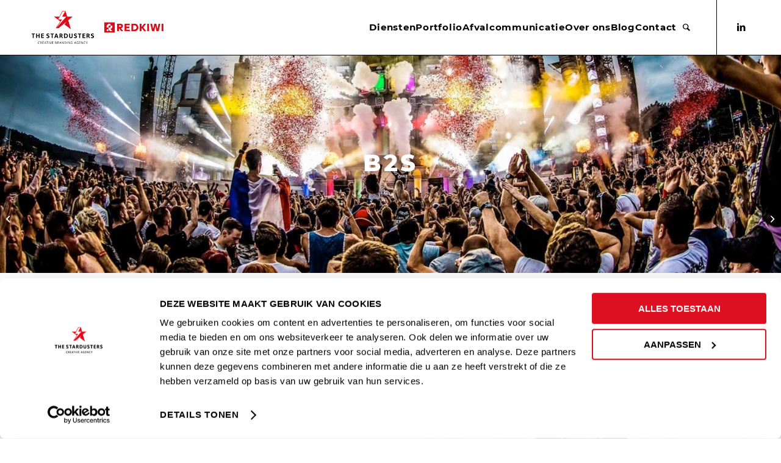

--- FILE ---
content_type: text/html; charset=UTF-8
request_url: https://www.thestardusters.com/portfolio-item/b2s/
body_size: 18470
content:
<!DOCTYPE html>
<html lang="nl" class="html_stretched responsive av-preloader-disabled  html_header_top html_logo_left html_main_nav_header html_menu_right html_slim html_header_sticky html_header_shrinking_disabled html_mobile_menu_tablet html_header_searchicon html_content_align_center html_header_unstick_top_disabled html_header_stretch_disabled html_av-submenu-hidden html_av-submenu-display-click html_av-overlay-full html_av-submenu-noclone html_entry_id_689 av-cookies-no-cookie-consent av-default-lightbox av-no-preview html_text_menu_active av-mobile-menu-switch-default">
<head>
<meta charset="UTF-8" />


<!-- mobile setting -->
<!-- Google Tag Manager -->
<script>(function(w,d,s,l,i){w[l]=w[l]||[];w[l].push({'gtm.start':
new Date().getTime(),event:'gtm.js'});var f=d.getElementsByTagName(s)[0],
j=d.createElement(s),dl=l!='dataLayer'?'&l='+l:'';j.async=true;j.src=
'https://www.googletagmanager.com/gtm.js?id='+i+dl;f.parentNode.insertBefore(j,f);
})(window,document,'script','dataLayer','GTM-M2ZDW5X');</script>
<!-- End Google Tag Manager -->

<!-- Global site tag (gtag.js) - Google Ads: 394142319 -->
<script type="text/plain" data-cookieconsent="marketing" async src="https://www.googletagmanager.com/gtag/js?id=AW-
394142319"></script>
<script>
window.dataLayer = window.dataLayer || [];
function gtag(){dataLayer.push(arguments);}
gtag('js', new Date());
gtag('config', 'AW-394142319');
</script>

<!-- Hotjar Tracking Code for https://www.thestardusters.com/ -->
<script type="text/plain" data-cookieconsent="statistics">
(function(h,o,t,j,a,r){
h.hj=h.hj||function(){(h.hj.q=h.hj.q||[]).push(arguments)};
h._hjSettings={hjid:2519156,hjsv:6};
a=o.getElementsByTagName('head')[0];
r=o.createElement('script');r.async=1;
r.src=t+h._hjSettings.hjid+j+h._hjSettings.hjsv;
a.appendChild(r);
})(window,document,'https://static.hotjar.com/c/hotjar-','.js?sv=');
</script>

<!-- Facebook Pixel Code -->
<script type="text/plain" data-cookieconsent="marketing">
!function(f,b,e,v,n,t,s)
{if(f.fbq)return;n=f.fbq=function(){n.callMethod?
n.callMethod.apply(n,arguments):n.queue.push(arguments)};
if(!f._fbq)f._fbq=n;n.push=n;n.loaded=!0;n.version='2.0';
n.queue=[];t=b.createElement(e);t.async=!0;
t.src=v;s=b.getElementsByTagName(e)[0];
s.parentNode.insertBefore(t,s)}(window,document,'script',
'https://connect.facebook.net/en_US/fbevents.js');
fbq('init', '871824933426236');
fbq('track', 'PageView');
</script>
<noscript>
<img height="1" width="1"
src="https://www.facebook.com/tr?id=871824933426236&ev=PageView
&noscript=1"/>
</noscript>
<!-- End Facebook Pixel Code -->

<meta name="viewport" content="width=device-width, initial-scale=1">

<!-- Scripts/CSS and wp_head hook -->
<meta name='robots' content='index, follow, max-image-preview:large, max-snippet:-1, max-video-preview:-1' />

	<!-- This site is optimized with the Yoast SEO plugin v20.1 - https://yoast.com/wordpress/plugins/seo/ -->
	<title>B2S | Ons werk | The Stardusters</title>
	<meta name="description" content="Wil je net als B2S een onderscheidende positionering met story en beeldtaal? Bekijk de mogelijkheden dan nu bij onze pakketten." />
	<link rel="canonical" href="https://www.thestardusters.com/portfolio-item/b2s/" />
	<meta property="og:locale" content="nl_NL" />
	<meta property="og:type" content="article" />
	<meta property="og:title" content="B2S | Ons werk | The Stardusters" />
	<meta property="og:description" content="Wil je net als B2S een onderscheidende positionering met story en beeldtaal? Bekijk de mogelijkheden dan nu bij onze pakketten." />
	<meta property="og:url" content="https://www.thestardusters.com/portfolio-item/b2s/" />
	<meta property="og:site_name" content="THE STARDUSTERS" />
	<meta property="article:modified_time" content="2022-04-14T07:51:34+00:00" />
	<meta property="og:image" content="https://www.thestardusters.com/wp-content/uploads/2021/03/B2S_stardusters.jpg" />
	<meta property="og:image:width" content="705" />
	<meta property="og:image:height" content="705" />
	<meta property="og:image:type" content="image/jpeg" />
	<meta name="twitter:card" content="summary_large_image" />
	<meta name="twitter:label1" content="Geschatte leestijd" />
	<meta name="twitter:data1" content="6 minuten" />
	<script type="application/ld+json" class="yoast-schema-graph">{"@context":"https://schema.org","@graph":[{"@type":"WebPage","@id":"https://www.thestardusters.com/portfolio-item/b2s/","url":"https://www.thestardusters.com/portfolio-item/b2s/","name":"B2S | Ons werk | The Stardusters","isPartOf":{"@id":"https://thestardusters.com/#website"},"primaryImageOfPage":{"@id":"https://www.thestardusters.com/portfolio-item/b2s/#primaryimage"},"image":{"@id":"https://www.thestardusters.com/portfolio-item/b2s/#primaryimage"},"thumbnailUrl":"https://www.thestardusters.com/wp-content/uploads/2021/03/B2S_stardusters.jpg","datePublished":"2021-03-07T14:20:24+00:00","dateModified":"2022-04-14T07:51:34+00:00","description":"Wil je net als B2S een onderscheidende positionering met story en beeldtaal? Bekijk de mogelijkheden dan nu bij onze pakketten.","breadcrumb":{"@id":"https://www.thestardusters.com/portfolio-item/b2s/#breadcrumb"},"inLanguage":"nl","potentialAction":[{"@type":"ReadAction","target":["https://www.thestardusters.com/portfolio-item/b2s/"]}]},{"@type":"ImageObject","inLanguage":"nl","@id":"https://www.thestardusters.com/portfolio-item/b2s/#primaryimage","url":"https://www.thestardusters.com/wp-content/uploads/2021/03/B2S_stardusters.jpg","contentUrl":"https://www.thestardusters.com/wp-content/uploads/2021/03/B2S_stardusters.jpg","width":705,"height":705},{"@type":"BreadcrumbList","@id":"https://www.thestardusters.com/portfolio-item/b2s/#breadcrumb","itemListElement":[{"@type":"ListItem","position":1,"name":"Home","item":"https://thestardusters.com/"},{"@type":"ListItem","position":2,"name":"B2S"}]},{"@type":"WebSite","@id":"https://thestardusters.com/#website","url":"https://thestardusters.com/","name":"THE STARDUSTERS","description":"CREATIVE BRANDING AGENCY","potentialAction":[{"@type":"SearchAction","target":{"@type":"EntryPoint","urlTemplate":"https://thestardusters.com/?s={search_term_string}"},"query-input":"required name=search_term_string"}],"inLanguage":"nl"}]}</script>
	<!-- / Yoast SEO plugin. -->


<link rel="alternate" type="application/rss+xml" title="THE STARDUSTERS &raquo; feed" href="https://www.thestardusters.com/feed/" />
<link rel="alternate" type="application/rss+xml" title="THE STARDUSTERS &raquo; reactiesfeed" href="https://www.thestardusters.com/comments/feed/" />
<link rel='stylesheet' id='avia-grid-css' href='https://www.thestardusters.com/wp-content/themes/enfold/css/grid.css?ver=5.1.1' type='text/css' media='all' />
<link rel='stylesheet' id='avia-base-css' href='https://www.thestardusters.com/wp-content/themes/enfold/css/base.css?ver=5.1.1' type='text/css' media='all' />
<link rel='stylesheet' id='avia-layout-css' href='https://www.thestardusters.com/wp-content/themes/enfold/css/layout.css?ver=5.1.1' type='text/css' media='all' />
<link rel='stylesheet' id='avia-module-audioplayer-css' href='https://www.thestardusters.com/wp-content/themes/enfold/config-templatebuilder/avia-shortcodes/audio-player/audio-player.css?ver=6.1.1' type='text/css' media='all' />
<link rel='stylesheet' id='avia-module-blog-css' href='https://www.thestardusters.com/wp-content/themes/enfold/config-templatebuilder/avia-shortcodes/blog/blog.css?ver=6.1.1' type='text/css' media='all' />
<link rel='stylesheet' id='avia-module-postslider-css' href='https://www.thestardusters.com/wp-content/themes/enfold/config-templatebuilder/avia-shortcodes/postslider/postslider.css?ver=6.1.1' type='text/css' media='all' />
<link rel='stylesheet' id='avia-module-button-css' href='https://www.thestardusters.com/wp-content/themes/enfold/config-templatebuilder/avia-shortcodes/buttons/buttons.css?ver=6.1.1' type='text/css' media='all' />
<link rel='stylesheet' id='avia-module-buttonrow-css' href='https://www.thestardusters.com/wp-content/themes/enfold/config-templatebuilder/avia-shortcodes/buttonrow/buttonrow.css?ver=6.1.1' type='text/css' media='all' />
<link rel='stylesheet' id='avia-module-button-fullwidth-css' href='https://www.thestardusters.com/wp-content/themes/enfold/config-templatebuilder/avia-shortcodes/buttons_fullwidth/buttons_fullwidth.css?ver=6.1.1' type='text/css' media='all' />
<link rel='stylesheet' id='avia-module-catalogue-css' href='https://www.thestardusters.com/wp-content/themes/enfold/config-templatebuilder/avia-shortcodes/catalogue/catalogue.css?ver=6.1.1' type='text/css' media='all' />
<link rel='stylesheet' id='avia-module-comments-css' href='https://www.thestardusters.com/wp-content/themes/enfold/config-templatebuilder/avia-shortcodes/comments/comments.css?ver=6.1.1' type='text/css' media='all' />
<link rel='stylesheet' id='avia-module-contact-css' href='https://www.thestardusters.com/wp-content/themes/enfold/config-templatebuilder/avia-shortcodes/contact/contact.css?ver=6.1.1' type='text/css' media='all' />
<link rel='stylesheet' id='avia-module-slideshow-css' href='https://www.thestardusters.com/wp-content/themes/enfold/config-templatebuilder/avia-shortcodes/slideshow/slideshow.css?ver=6.1.1' type='text/css' media='all' />
<link rel='stylesheet' id='avia-module-slideshow-contentpartner-css' href='https://www.thestardusters.com/wp-content/themes/enfold/config-templatebuilder/avia-shortcodes/contentslider/contentslider.css?ver=6.1.1' type='text/css' media='all' />
<link rel='stylesheet' id='avia-module-countdown-css' href='https://www.thestardusters.com/wp-content/themes/enfold/config-templatebuilder/avia-shortcodes/countdown/countdown.css?ver=6.1.1' type='text/css' media='all' />
<link rel='stylesheet' id='avia-module-gallery-css' href='https://www.thestardusters.com/wp-content/themes/enfold/config-templatebuilder/avia-shortcodes/gallery/gallery.css?ver=6.1.1' type='text/css' media='all' />
<link rel='stylesheet' id='avia-module-gallery-hor-css' href='https://www.thestardusters.com/wp-content/themes/enfold/config-templatebuilder/avia-shortcodes/gallery_horizontal/gallery_horizontal.css?ver=6.1.1' type='text/css' media='all' />
<link rel='stylesheet' id='avia-module-maps-css' href='https://www.thestardusters.com/wp-content/themes/enfold/config-templatebuilder/avia-shortcodes/google_maps/google_maps.css?ver=6.1.1' type='text/css' media='all' />
<link rel='stylesheet' id='avia-module-gridrow-css' href='https://www.thestardusters.com/wp-content/themes/enfold/config-templatebuilder/avia-shortcodes/grid_row/grid_row.css?ver=6.1.1' type='text/css' media='all' />
<link rel='stylesheet' id='avia-module-heading-css' href='https://www.thestardusters.com/wp-content/themes/enfold/config-templatebuilder/avia-shortcodes/heading/heading.css?ver=6.1.1' type='text/css' media='all' />
<link rel='stylesheet' id='avia-module-rotator-css' href='https://www.thestardusters.com/wp-content/themes/enfold/config-templatebuilder/avia-shortcodes/headline_rotator/headline_rotator.css?ver=6.1.1' type='text/css' media='all' />
<link rel='stylesheet' id='avia-module-hr-css' href='https://www.thestardusters.com/wp-content/themes/enfold/config-templatebuilder/avia-shortcodes/hr/hr.css?ver=6.1.1' type='text/css' media='all' />
<link rel='stylesheet' id='avia-module-icon-css' href='https://www.thestardusters.com/wp-content/themes/enfold/config-templatebuilder/avia-shortcodes/icon/icon.css?ver=6.1.1' type='text/css' media='all' />
<link rel='stylesheet' id='avia-module-icon-circles-css' href='https://www.thestardusters.com/wp-content/themes/enfold/config-templatebuilder/avia-shortcodes/icon_circles/icon_circles.css?ver=6.1.1' type='text/css' media='all' />
<link rel='stylesheet' id='avia-module-iconbox-css' href='https://www.thestardusters.com/wp-content/themes/enfold/config-templatebuilder/avia-shortcodes/iconbox/iconbox.css?ver=6.1.1' type='text/css' media='all' />
<link rel='stylesheet' id='avia-module-icongrid-css' href='https://www.thestardusters.com/wp-content/themes/enfold/config-templatebuilder/avia-shortcodes/icongrid/icongrid.css?ver=6.1.1' type='text/css' media='all' />
<link rel='stylesheet' id='avia-module-iconlist-css' href='https://www.thestardusters.com/wp-content/themes/enfold/config-templatebuilder/avia-shortcodes/iconlist/iconlist.css?ver=6.1.1' type='text/css' media='all' />
<link rel='stylesheet' id='avia-module-image-css' href='https://www.thestardusters.com/wp-content/themes/enfold/config-templatebuilder/avia-shortcodes/image/image.css?ver=6.1.1' type='text/css' media='all' />
<link rel='stylesheet' id='avia-module-hotspot-css' href='https://www.thestardusters.com/wp-content/themes/enfold/config-templatebuilder/avia-shortcodes/image_hotspots/image_hotspots.css?ver=6.1.1' type='text/css' media='all' />
<link rel='stylesheet' id='avia-module-magazine-css' href='https://www.thestardusters.com/wp-content/themes/enfold/config-templatebuilder/avia-shortcodes/magazine/magazine.css?ver=6.1.1' type='text/css' media='all' />
<link rel='stylesheet' id='avia-module-masonry-css' href='https://www.thestardusters.com/wp-content/themes/enfold/config-templatebuilder/avia-shortcodes/masonry_entries/masonry_entries.css?ver=6.1.1' type='text/css' media='all' />
<link rel='stylesheet' id='avia-siteloader-css' href='https://www.thestardusters.com/wp-content/themes/enfold/css/avia-snippet-site-preloader.css?ver=6.1.1' type='text/css' media='all' />
<link rel='stylesheet' id='avia-module-menu-css' href='https://www.thestardusters.com/wp-content/themes/enfold/config-templatebuilder/avia-shortcodes/menu/menu.css?ver=6.1.1' type='text/css' media='all' />
<link rel='stylesheet' id='avia-module-notification-css' href='https://www.thestardusters.com/wp-content/themes/enfold/config-templatebuilder/avia-shortcodes/notification/notification.css?ver=6.1.1' type='text/css' media='all' />
<link rel='stylesheet' id='avia-module-numbers-css' href='https://www.thestardusters.com/wp-content/themes/enfold/config-templatebuilder/avia-shortcodes/numbers/numbers.css?ver=6.1.1' type='text/css' media='all' />
<link rel='stylesheet' id='avia-module-portfolio-css' href='https://www.thestardusters.com/wp-content/themes/enfold/config-templatebuilder/avia-shortcodes/portfolio/portfolio.css?ver=6.1.1' type='text/css' media='all' />
<link rel='stylesheet' id='avia-module-post-metadata-css' href='https://www.thestardusters.com/wp-content/themes/enfold/config-templatebuilder/avia-shortcodes/post_metadata/post_metadata.css?ver=6.1.1' type='text/css' media='all' />
<link rel='stylesheet' id='avia-module-progress-bar-css' href='https://www.thestardusters.com/wp-content/themes/enfold/config-templatebuilder/avia-shortcodes/progressbar/progressbar.css?ver=6.1.1' type='text/css' media='all' />
<link rel='stylesheet' id='avia-module-promobox-css' href='https://www.thestardusters.com/wp-content/themes/enfold/config-templatebuilder/avia-shortcodes/promobox/promobox.css?ver=6.1.1' type='text/css' media='all' />
<link rel='stylesheet' id='avia-sc-search-css' href='https://www.thestardusters.com/wp-content/themes/enfold/config-templatebuilder/avia-shortcodes/search/search.css?ver=6.1.1' type='text/css' media='all' />
<link rel='stylesheet' id='avia-module-slideshow-accordion-css' href='https://www.thestardusters.com/wp-content/themes/enfold/config-templatebuilder/avia-shortcodes/slideshow_accordion/slideshow_accordion.css?ver=6.1.1' type='text/css' media='all' />
<link rel='stylesheet' id='avia-module-slideshow-feature-image-css' href='https://www.thestardusters.com/wp-content/themes/enfold/config-templatebuilder/avia-shortcodes/slideshow_feature_image/slideshow_feature_image.css?ver=6.1.1' type='text/css' media='all' />
<link rel='stylesheet' id='avia-module-slideshow-fullsize-css' href='https://www.thestardusters.com/wp-content/themes/enfold/config-templatebuilder/avia-shortcodes/slideshow_fullsize/slideshow_fullsize.css?ver=6.1.1' type='text/css' media='all' />
<link rel='stylesheet' id='avia-module-slideshow-fullscreen-css' href='https://www.thestardusters.com/wp-content/themes/enfold/config-templatebuilder/avia-shortcodes/slideshow_fullscreen/slideshow_fullscreen.css?ver=6.1.1' type='text/css' media='all' />
<link rel='stylesheet' id='avia-module-slideshow-ls-css' href='https://www.thestardusters.com/wp-content/themes/enfold/config-templatebuilder/avia-shortcodes/slideshow_layerslider/slideshow_layerslider.css?ver=6.1.1' type='text/css' media='all' />
<link rel='stylesheet' id='avia-module-social-css' href='https://www.thestardusters.com/wp-content/themes/enfold/config-templatebuilder/avia-shortcodes/social_share/social_share.css?ver=6.1.1' type='text/css' media='all' />
<link rel='stylesheet' id='avia-module-tabsection-css' href='https://www.thestardusters.com/wp-content/themes/enfold/config-templatebuilder/avia-shortcodes/tab_section/tab_section.css?ver=6.1.1' type='text/css' media='all' />
<link rel='stylesheet' id='avia-module-table-css' href='https://www.thestardusters.com/wp-content/themes/enfold/config-templatebuilder/avia-shortcodes/table/table.css?ver=6.1.1' type='text/css' media='all' />
<link rel='stylesheet' id='avia-module-tabs-css' href='https://www.thestardusters.com/wp-content/themes/enfold/config-templatebuilder/avia-shortcodes/tabs/tabs.css?ver=6.1.1' type='text/css' media='all' />
<link rel='stylesheet' id='avia-module-team-css' href='https://www.thestardusters.com/wp-content/themes/enfold/config-templatebuilder/avia-shortcodes/team/team.css?ver=6.1.1' type='text/css' media='all' />
<link rel='stylesheet' id='avia-module-testimonials-css' href='https://www.thestardusters.com/wp-content/themes/enfold/config-templatebuilder/avia-shortcodes/testimonials/testimonials.css?ver=6.1.1' type='text/css' media='all' />
<link rel='stylesheet' id='avia-module-timeline-css' href='https://www.thestardusters.com/wp-content/themes/enfold/config-templatebuilder/avia-shortcodes/timeline/timeline.css?ver=6.1.1' type='text/css' media='all' />
<link rel='stylesheet' id='avia-module-toggles-css' href='https://www.thestardusters.com/wp-content/themes/enfold/config-templatebuilder/avia-shortcodes/toggles/toggles.css?ver=6.1.1' type='text/css' media='all' />
<link rel='stylesheet' id='avia-module-video-css' href='https://www.thestardusters.com/wp-content/themes/enfold/config-templatebuilder/avia-shortcodes/video/video.css?ver=6.1.1' type='text/css' media='all' />
<link rel='stylesheet' id='wp-block-library-css' href='https://www.thestardusters.com/wp-includes/css/dist/block-library/style.min.css?ver=6.1.1' type='text/css' media='all' />
<style id='global-styles-inline-css' type='text/css'>
body{--wp--preset--color--black: #000000;--wp--preset--color--cyan-bluish-gray: #abb8c3;--wp--preset--color--white: #ffffff;--wp--preset--color--pale-pink: #f78da7;--wp--preset--color--vivid-red: #cf2e2e;--wp--preset--color--luminous-vivid-orange: #ff6900;--wp--preset--color--luminous-vivid-amber: #fcb900;--wp--preset--color--light-green-cyan: #7bdcb5;--wp--preset--color--vivid-green-cyan: #00d084;--wp--preset--color--pale-cyan-blue: #8ed1fc;--wp--preset--color--vivid-cyan-blue: #0693e3;--wp--preset--color--vivid-purple: #9b51e0;--wp--preset--color--metallic-red: #b02b2c;--wp--preset--color--maximum-yellow-red: #edae44;--wp--preset--color--yellow-sun: #eeee22;--wp--preset--color--palm-leaf: #83a846;--wp--preset--color--aero: #7bb0e7;--wp--preset--color--old-lavender: #745f7e;--wp--preset--color--steel-teal: #5f8789;--wp--preset--color--raspberry-pink: #d65799;--wp--preset--color--medium-turquoise: #4ecac2;--wp--preset--gradient--vivid-cyan-blue-to-vivid-purple: linear-gradient(135deg,rgba(6,147,227,1) 0%,rgb(155,81,224) 100%);--wp--preset--gradient--light-green-cyan-to-vivid-green-cyan: linear-gradient(135deg,rgb(122,220,180) 0%,rgb(0,208,130) 100%);--wp--preset--gradient--luminous-vivid-amber-to-luminous-vivid-orange: linear-gradient(135deg,rgba(252,185,0,1) 0%,rgba(255,105,0,1) 100%);--wp--preset--gradient--luminous-vivid-orange-to-vivid-red: linear-gradient(135deg,rgba(255,105,0,1) 0%,rgb(207,46,46) 100%);--wp--preset--gradient--very-light-gray-to-cyan-bluish-gray: linear-gradient(135deg,rgb(238,238,238) 0%,rgb(169,184,195) 100%);--wp--preset--gradient--cool-to-warm-spectrum: linear-gradient(135deg,rgb(74,234,220) 0%,rgb(151,120,209) 20%,rgb(207,42,186) 40%,rgb(238,44,130) 60%,rgb(251,105,98) 80%,rgb(254,248,76) 100%);--wp--preset--gradient--blush-light-purple: linear-gradient(135deg,rgb(255,206,236) 0%,rgb(152,150,240) 100%);--wp--preset--gradient--blush-bordeaux: linear-gradient(135deg,rgb(254,205,165) 0%,rgb(254,45,45) 50%,rgb(107,0,62) 100%);--wp--preset--gradient--luminous-dusk: linear-gradient(135deg,rgb(255,203,112) 0%,rgb(199,81,192) 50%,rgb(65,88,208) 100%);--wp--preset--gradient--pale-ocean: linear-gradient(135deg,rgb(255,245,203) 0%,rgb(182,227,212) 50%,rgb(51,167,181) 100%);--wp--preset--gradient--electric-grass: linear-gradient(135deg,rgb(202,248,128) 0%,rgb(113,206,126) 100%);--wp--preset--gradient--midnight: linear-gradient(135deg,rgb(2,3,129) 0%,rgb(40,116,252) 100%);--wp--preset--duotone--dark-grayscale: url('#wp-duotone-dark-grayscale');--wp--preset--duotone--grayscale: url('#wp-duotone-grayscale');--wp--preset--duotone--purple-yellow: url('#wp-duotone-purple-yellow');--wp--preset--duotone--blue-red: url('#wp-duotone-blue-red');--wp--preset--duotone--midnight: url('#wp-duotone-midnight');--wp--preset--duotone--magenta-yellow: url('#wp-duotone-magenta-yellow');--wp--preset--duotone--purple-green: url('#wp-duotone-purple-green');--wp--preset--duotone--blue-orange: url('#wp-duotone-blue-orange');--wp--preset--font-size--small: 1rem;--wp--preset--font-size--medium: 1.125rem;--wp--preset--font-size--large: 1.75rem;--wp--preset--font-size--x-large: clamp(1.75rem, 3vw, 2.25rem);--wp--preset--spacing--20: 0.44rem;--wp--preset--spacing--30: 0.67rem;--wp--preset--spacing--40: 1rem;--wp--preset--spacing--50: 1.5rem;--wp--preset--spacing--60: 2.25rem;--wp--preset--spacing--70: 3.38rem;--wp--preset--spacing--80: 5.06rem;}body { margin: 0;--wp--style--global--content-size: 800px;--wp--style--global--wide-size: 1130px; }.wp-site-blocks > .alignleft { float: left; margin-right: 2em; }.wp-site-blocks > .alignright { float: right; margin-left: 2em; }.wp-site-blocks > .aligncenter { justify-content: center; margin-left: auto; margin-right: auto; }:where(.is-layout-flex){gap: 0.5em;}body .is-layout-flow > .alignleft{float: left;margin-inline-start: 0;margin-inline-end: 2em;}body .is-layout-flow > .alignright{float: right;margin-inline-start: 2em;margin-inline-end: 0;}body .is-layout-flow > .aligncenter{margin-left: auto !important;margin-right: auto !important;}body .is-layout-constrained > .alignleft{float: left;margin-inline-start: 0;margin-inline-end: 2em;}body .is-layout-constrained > .alignright{float: right;margin-inline-start: 2em;margin-inline-end: 0;}body .is-layout-constrained > .aligncenter{margin-left: auto !important;margin-right: auto !important;}body .is-layout-constrained > :where(:not(.alignleft):not(.alignright):not(.alignfull)){max-width: var(--wp--style--global--content-size);margin-left: auto !important;margin-right: auto !important;}body .is-layout-constrained > .alignwide{max-width: var(--wp--style--global--wide-size);}body .is-layout-flex{display: flex;}body .is-layout-flex{flex-wrap: wrap;align-items: center;}body .is-layout-flex > *{margin: 0;}body{padding-top: 0px;padding-right: 0px;padding-bottom: 0px;padding-left: 0px;}a:where(:not(.wp-element-button)){text-decoration: underline;}.wp-element-button, .wp-block-button__link{background-color: #32373c;border-width: 0;color: #fff;font-family: inherit;font-size: inherit;line-height: inherit;padding: calc(0.667em + 2px) calc(1.333em + 2px);text-decoration: none;}.has-black-color{color: var(--wp--preset--color--black) !important;}.has-cyan-bluish-gray-color{color: var(--wp--preset--color--cyan-bluish-gray) !important;}.has-white-color{color: var(--wp--preset--color--white) !important;}.has-pale-pink-color{color: var(--wp--preset--color--pale-pink) !important;}.has-vivid-red-color{color: var(--wp--preset--color--vivid-red) !important;}.has-luminous-vivid-orange-color{color: var(--wp--preset--color--luminous-vivid-orange) !important;}.has-luminous-vivid-amber-color{color: var(--wp--preset--color--luminous-vivid-amber) !important;}.has-light-green-cyan-color{color: var(--wp--preset--color--light-green-cyan) !important;}.has-vivid-green-cyan-color{color: var(--wp--preset--color--vivid-green-cyan) !important;}.has-pale-cyan-blue-color{color: var(--wp--preset--color--pale-cyan-blue) !important;}.has-vivid-cyan-blue-color{color: var(--wp--preset--color--vivid-cyan-blue) !important;}.has-vivid-purple-color{color: var(--wp--preset--color--vivid-purple) !important;}.has-metallic-red-color{color: var(--wp--preset--color--metallic-red) !important;}.has-maximum-yellow-red-color{color: var(--wp--preset--color--maximum-yellow-red) !important;}.has-yellow-sun-color{color: var(--wp--preset--color--yellow-sun) !important;}.has-palm-leaf-color{color: var(--wp--preset--color--palm-leaf) !important;}.has-aero-color{color: var(--wp--preset--color--aero) !important;}.has-old-lavender-color{color: var(--wp--preset--color--old-lavender) !important;}.has-steel-teal-color{color: var(--wp--preset--color--steel-teal) !important;}.has-raspberry-pink-color{color: var(--wp--preset--color--raspberry-pink) !important;}.has-medium-turquoise-color{color: var(--wp--preset--color--medium-turquoise) !important;}.has-black-background-color{background-color: var(--wp--preset--color--black) !important;}.has-cyan-bluish-gray-background-color{background-color: var(--wp--preset--color--cyan-bluish-gray) !important;}.has-white-background-color{background-color: var(--wp--preset--color--white) !important;}.has-pale-pink-background-color{background-color: var(--wp--preset--color--pale-pink) !important;}.has-vivid-red-background-color{background-color: var(--wp--preset--color--vivid-red) !important;}.has-luminous-vivid-orange-background-color{background-color: var(--wp--preset--color--luminous-vivid-orange) !important;}.has-luminous-vivid-amber-background-color{background-color: var(--wp--preset--color--luminous-vivid-amber) !important;}.has-light-green-cyan-background-color{background-color: var(--wp--preset--color--light-green-cyan) !important;}.has-vivid-green-cyan-background-color{background-color: var(--wp--preset--color--vivid-green-cyan) !important;}.has-pale-cyan-blue-background-color{background-color: var(--wp--preset--color--pale-cyan-blue) !important;}.has-vivid-cyan-blue-background-color{background-color: var(--wp--preset--color--vivid-cyan-blue) !important;}.has-vivid-purple-background-color{background-color: var(--wp--preset--color--vivid-purple) !important;}.has-metallic-red-background-color{background-color: var(--wp--preset--color--metallic-red) !important;}.has-maximum-yellow-red-background-color{background-color: var(--wp--preset--color--maximum-yellow-red) !important;}.has-yellow-sun-background-color{background-color: var(--wp--preset--color--yellow-sun) !important;}.has-palm-leaf-background-color{background-color: var(--wp--preset--color--palm-leaf) !important;}.has-aero-background-color{background-color: var(--wp--preset--color--aero) !important;}.has-old-lavender-background-color{background-color: var(--wp--preset--color--old-lavender) !important;}.has-steel-teal-background-color{background-color: var(--wp--preset--color--steel-teal) !important;}.has-raspberry-pink-background-color{background-color: var(--wp--preset--color--raspberry-pink) !important;}.has-medium-turquoise-background-color{background-color: var(--wp--preset--color--medium-turquoise) !important;}.has-black-border-color{border-color: var(--wp--preset--color--black) !important;}.has-cyan-bluish-gray-border-color{border-color: var(--wp--preset--color--cyan-bluish-gray) !important;}.has-white-border-color{border-color: var(--wp--preset--color--white) !important;}.has-pale-pink-border-color{border-color: var(--wp--preset--color--pale-pink) !important;}.has-vivid-red-border-color{border-color: var(--wp--preset--color--vivid-red) !important;}.has-luminous-vivid-orange-border-color{border-color: var(--wp--preset--color--luminous-vivid-orange) !important;}.has-luminous-vivid-amber-border-color{border-color: var(--wp--preset--color--luminous-vivid-amber) !important;}.has-light-green-cyan-border-color{border-color: var(--wp--preset--color--light-green-cyan) !important;}.has-vivid-green-cyan-border-color{border-color: var(--wp--preset--color--vivid-green-cyan) !important;}.has-pale-cyan-blue-border-color{border-color: var(--wp--preset--color--pale-cyan-blue) !important;}.has-vivid-cyan-blue-border-color{border-color: var(--wp--preset--color--vivid-cyan-blue) !important;}.has-vivid-purple-border-color{border-color: var(--wp--preset--color--vivid-purple) !important;}.has-metallic-red-border-color{border-color: var(--wp--preset--color--metallic-red) !important;}.has-maximum-yellow-red-border-color{border-color: var(--wp--preset--color--maximum-yellow-red) !important;}.has-yellow-sun-border-color{border-color: var(--wp--preset--color--yellow-sun) !important;}.has-palm-leaf-border-color{border-color: var(--wp--preset--color--palm-leaf) !important;}.has-aero-border-color{border-color: var(--wp--preset--color--aero) !important;}.has-old-lavender-border-color{border-color: var(--wp--preset--color--old-lavender) !important;}.has-steel-teal-border-color{border-color: var(--wp--preset--color--steel-teal) !important;}.has-raspberry-pink-border-color{border-color: var(--wp--preset--color--raspberry-pink) !important;}.has-medium-turquoise-border-color{border-color: var(--wp--preset--color--medium-turquoise) !important;}.has-vivid-cyan-blue-to-vivid-purple-gradient-background{background: var(--wp--preset--gradient--vivid-cyan-blue-to-vivid-purple) !important;}.has-light-green-cyan-to-vivid-green-cyan-gradient-background{background: var(--wp--preset--gradient--light-green-cyan-to-vivid-green-cyan) !important;}.has-luminous-vivid-amber-to-luminous-vivid-orange-gradient-background{background: var(--wp--preset--gradient--luminous-vivid-amber-to-luminous-vivid-orange) !important;}.has-luminous-vivid-orange-to-vivid-red-gradient-background{background: var(--wp--preset--gradient--luminous-vivid-orange-to-vivid-red) !important;}.has-very-light-gray-to-cyan-bluish-gray-gradient-background{background: var(--wp--preset--gradient--very-light-gray-to-cyan-bluish-gray) !important;}.has-cool-to-warm-spectrum-gradient-background{background: var(--wp--preset--gradient--cool-to-warm-spectrum) !important;}.has-blush-light-purple-gradient-background{background: var(--wp--preset--gradient--blush-light-purple) !important;}.has-blush-bordeaux-gradient-background{background: var(--wp--preset--gradient--blush-bordeaux) !important;}.has-luminous-dusk-gradient-background{background: var(--wp--preset--gradient--luminous-dusk) !important;}.has-pale-ocean-gradient-background{background: var(--wp--preset--gradient--pale-ocean) !important;}.has-electric-grass-gradient-background{background: var(--wp--preset--gradient--electric-grass) !important;}.has-midnight-gradient-background{background: var(--wp--preset--gradient--midnight) !important;}.has-small-font-size{font-size: var(--wp--preset--font-size--small) !important;}.has-medium-font-size{font-size: var(--wp--preset--font-size--medium) !important;}.has-large-font-size{font-size: var(--wp--preset--font-size--large) !important;}.has-x-large-font-size{font-size: var(--wp--preset--font-size--x-large) !important;}
.wp-block-navigation a:where(:not(.wp-element-button)){color: inherit;}
:where(.wp-block-columns.is-layout-flex){gap: 2em;}
.wp-block-pullquote{font-size: 1.5em;line-height: 1.6;}
</style>
<link rel='stylesheet' id='contact-form-7-css' href='https://www.thestardusters.com/wp-content/plugins/contact-form-7/includes/css/styles.css?ver=5.7.4' type='text/css' media='all' />
<link rel='stylesheet' id='avia-scs-css' href='https://www.thestardusters.com/wp-content/themes/enfold/css/shortcodes.css?ver=5.1.1' type='text/css' media='all' />
<link rel='stylesheet' id='avia-popup-css-css' href='https://www.thestardusters.com/wp-content/themes/enfold/js/aviapopup/magnific-popup.css?ver=5.1.1' type='text/css' media='screen' />
<link rel='stylesheet' id='avia-lightbox-css' href='https://www.thestardusters.com/wp-content/themes/enfold/css/avia-snippet-lightbox.css?ver=5.1.1' type='text/css' media='screen' />
<link rel='stylesheet' id='avia-widget-css-css' href='https://www.thestardusters.com/wp-content/themes/enfold/css/avia-snippet-widget.css?ver=5.1.1' type='text/css' media='screen' />
<link rel='stylesheet' id='mediaelement-css' href='https://www.thestardusters.com/wp-includes/js/mediaelement/mediaelementplayer-legacy.min.css?ver=4.2.17' type='text/css' media='all' />
<link rel='stylesheet' id='wp-mediaelement-css' href='https://www.thestardusters.com/wp-includes/js/mediaelement/wp-mediaelement.min.css?ver=6.1.1' type='text/css' media='all' />
<link rel='stylesheet' id='avia-dynamic-css' href='https://www.thestardusters.com/wp-content/uploads/dynamic_avia/the_stardusters.css?ver=660c0e7f87638' type='text/css' media='all' />
<link rel='stylesheet' id='avia-custom-css' href='https://www.thestardusters.com/wp-content/themes/enfold/css/custom.css?ver=5.1.1' type='text/css' media='all' />
<link rel='stylesheet' id='avia-style-css' href='https://www.thestardusters.com/wp-content/themes/thestardusters/style.css?ver=5.1.1' type='text/css' media='all' />
<link rel='stylesheet' id='parent-style-css' href='https://www.thestardusters.com/wp-content/themes/enfold/style.css?ver=6.1.1' type='text/css' media='all' />
<link rel='stylesheet' id='child-style-css' href='https://www.thestardusters.com/wp-content/themes/thestardusters/css/main.css?ver=6.1.1' type='text/css' media='all' />
<script type='text/javascript' src='https://www.thestardusters.com/wp-includes/js/jquery/jquery.min.js?ver=3.6.1' id='jquery-core-js'></script>
<script type='text/javascript' src='https://www.thestardusters.com/wp-content/themes/enfold/js/avia-compat.js?ver=5.1.1' id='avia-compat-js'></script>
<link rel="https://api.w.org/" href="https://www.thestardusters.com/wp-json/" /><link rel="alternate" type="application/json" href="https://www.thestardusters.com/wp-json/wp/v2/portfolio/689" /><link rel="EditURI" type="application/rsd+xml" title="RSD" href="https://www.thestardusters.com/xmlrpc.php?rsd" />
<link rel="wlwmanifest" type="application/wlwmanifest+xml" href="https://www.thestardusters.com/wp-includes/wlwmanifest.xml" />
<meta name="generator" content="WordPress 6.1.1" />
<link rel='shortlink' href='https://www.thestardusters.com/?p=689' />
<link rel="alternate" type="application/json+oembed" href="https://www.thestardusters.com/wp-json/oembed/1.0/embed?url=https%3A%2F%2Fwww.thestardusters.com%2Fportfolio-item%2Fb2s%2F" />
<link rel="alternate" type="text/xml+oembed" href="https://www.thestardusters.com/wp-json/oembed/1.0/embed?url=https%3A%2F%2Fwww.thestardusters.com%2Fportfolio-item%2Fb2s%2F&#038;format=xml" />
<link rel="profile" href="http://gmpg.org/xfn/11" />
<link rel="alternate" type="application/rss+xml" title="THE STARDUSTERS RSS2 Feed" href="https://www.thestardusters.com/feed/" />
<link rel="pingback" href="https://www.thestardusters.com/xmlrpc.php" />
<!--[if lt IE 9]><script src="https://www.thestardusters.com/wp-content/themes/enfold/js/html5shiv.js"></script><![endif]-->
<link rel="icon" href="https://www.thestardusters.com/wp-content/uploads/2021/02/favicon.png" type="image/png">
<link rel="icon" href="https://www.thestardusters.com/wp-content/uploads/2021/02/cropped-favicon-32x32.png" sizes="32x32" />
<link rel="icon" href="https://www.thestardusters.com/wp-content/uploads/2021/02/cropped-favicon-192x192.png" sizes="192x192" />
<link rel="apple-touch-icon" href="https://www.thestardusters.com/wp-content/uploads/2021/02/cropped-favicon-180x180.png" />
<meta name="msapplication-TileImage" content="https://www.thestardusters.com/wp-content/uploads/2021/02/cropped-favicon-270x270.png" />
<style type='text/css'>
@font-face {font-family: 'entypo-fontello'; font-weight: normal; font-style: normal; font-display: auto;
src: url('https://www.thestardusters.com/wp-content/themes/enfold/config-templatebuilder/avia-template-builder/assets/fonts/entypo-fontello.woff2') format('woff2'),
url('https://www.thestardusters.com/wp-content/themes/enfold/config-templatebuilder/avia-template-builder/assets/fonts/entypo-fontello.woff') format('woff'),
url('https://www.thestardusters.com/wp-content/themes/enfold/config-templatebuilder/avia-template-builder/assets/fonts/entypo-fontello.ttf') format('truetype'),
url('https://www.thestardusters.com/wp-content/themes/enfold/config-templatebuilder/avia-template-builder/assets/fonts/entypo-fontello.svg#entypo-fontello') format('svg'),
url('https://www.thestardusters.com/wp-content/themes/enfold/config-templatebuilder/avia-template-builder/assets/fonts/entypo-fontello.eot'),
url('https://www.thestardusters.com/wp-content/themes/enfold/config-templatebuilder/avia-template-builder/assets/fonts/entypo-fontello.eot?#iefix') format('embedded-opentype');
} #top .avia-font-entypo-fontello, body .avia-font-entypo-fontello, html body [data-av_iconfont='entypo-fontello']:before{ font-family: 'entypo-fontello'; }
</style>
</head>

<body id="top" class="portfolio-template-default single single-portfolio postid-689  stretched avia-responsive-images-support">
	<!-- Google Tag Manager (noscript) -->
	<noscript><iframe src=https://www.googletagmanager.com/ns.html?id=GTM-M2ZDW5X
	height="0" width="0" style="display:none;visibility:hidden"></iframe></noscript>
	<!-- End Google Tag Manager (noscript) -->
	<svg xmlns="http://www.w3.org/2000/svg" viewBox="0 0 0 0" width="0" height="0" focusable="false" role="none" style="visibility: hidden; position: absolute; left: -9999px; overflow: hidden;" ><defs><filter id="wp-duotone-dark-grayscale"><feColorMatrix color-interpolation-filters="sRGB" type="matrix" values=" .299 .587 .114 0 0 .299 .587 .114 0 0 .299 .587 .114 0 0 .299 .587 .114 0 0 " /><feComponentTransfer color-interpolation-filters="sRGB" ><feFuncR type="table" tableValues="0 0.49803921568627" /><feFuncG type="table" tableValues="0 0.49803921568627" /><feFuncB type="table" tableValues="0 0.49803921568627" /><feFuncA type="table" tableValues="1 1" /></feComponentTransfer><feComposite in2="SourceGraphic" operator="in" /></filter></defs></svg><svg xmlns="http://www.w3.org/2000/svg" viewBox="0 0 0 0" width="0" height="0" focusable="false" role="none" style="visibility: hidden; position: absolute; left: -9999px; overflow: hidden;" ><defs><filter id="wp-duotone-grayscale"><feColorMatrix color-interpolation-filters="sRGB" type="matrix" values=" .299 .587 .114 0 0 .299 .587 .114 0 0 .299 .587 .114 0 0 .299 .587 .114 0 0 " /><feComponentTransfer color-interpolation-filters="sRGB" ><feFuncR type="table" tableValues="0 1" /><feFuncG type="table" tableValues="0 1" /><feFuncB type="table" tableValues="0 1" /><feFuncA type="table" tableValues="1 1" /></feComponentTransfer><feComposite in2="SourceGraphic" operator="in" /></filter></defs></svg><svg xmlns="http://www.w3.org/2000/svg" viewBox="0 0 0 0" width="0" height="0" focusable="false" role="none" style="visibility: hidden; position: absolute; left: -9999px; overflow: hidden;" ><defs><filter id="wp-duotone-purple-yellow"><feColorMatrix color-interpolation-filters="sRGB" type="matrix" values=" .299 .587 .114 0 0 .299 .587 .114 0 0 .299 .587 .114 0 0 .299 .587 .114 0 0 " /><feComponentTransfer color-interpolation-filters="sRGB" ><feFuncR type="table" tableValues="0.54901960784314 0.98823529411765" /><feFuncG type="table" tableValues="0 1" /><feFuncB type="table" tableValues="0.71764705882353 0.25490196078431" /><feFuncA type="table" tableValues="1 1" /></feComponentTransfer><feComposite in2="SourceGraphic" operator="in" /></filter></defs></svg><svg xmlns="http://www.w3.org/2000/svg" viewBox="0 0 0 0" width="0" height="0" focusable="false" role="none" style="visibility: hidden; position: absolute; left: -9999px; overflow: hidden;" ><defs><filter id="wp-duotone-blue-red"><feColorMatrix color-interpolation-filters="sRGB" type="matrix" values=" .299 .587 .114 0 0 .299 .587 .114 0 0 .299 .587 .114 0 0 .299 .587 .114 0 0 " /><feComponentTransfer color-interpolation-filters="sRGB" ><feFuncR type="table" tableValues="0 1" /><feFuncG type="table" tableValues="0 0.27843137254902" /><feFuncB type="table" tableValues="0.5921568627451 0.27843137254902" /><feFuncA type="table" tableValues="1 1" /></feComponentTransfer><feComposite in2="SourceGraphic" operator="in" /></filter></defs></svg><svg xmlns="http://www.w3.org/2000/svg" viewBox="0 0 0 0" width="0" height="0" focusable="false" role="none" style="visibility: hidden; position: absolute; left: -9999px; overflow: hidden;" ><defs><filter id="wp-duotone-midnight"><feColorMatrix color-interpolation-filters="sRGB" type="matrix" values=" .299 .587 .114 0 0 .299 .587 .114 0 0 .299 .587 .114 0 0 .299 .587 .114 0 0 " /><feComponentTransfer color-interpolation-filters="sRGB" ><feFuncR type="table" tableValues="0 0" /><feFuncG type="table" tableValues="0 0.64705882352941" /><feFuncB type="table" tableValues="0 1" /><feFuncA type="table" tableValues="1 1" /></feComponentTransfer><feComposite in2="SourceGraphic" operator="in" /></filter></defs></svg><svg xmlns="http://www.w3.org/2000/svg" viewBox="0 0 0 0" width="0" height="0" focusable="false" role="none" style="visibility: hidden; position: absolute; left: -9999px; overflow: hidden;" ><defs><filter id="wp-duotone-magenta-yellow"><feColorMatrix color-interpolation-filters="sRGB" type="matrix" values=" .299 .587 .114 0 0 .299 .587 .114 0 0 .299 .587 .114 0 0 .299 .587 .114 0 0 " /><feComponentTransfer color-interpolation-filters="sRGB" ><feFuncR type="table" tableValues="0.78039215686275 1" /><feFuncG type="table" tableValues="0 0.94901960784314" /><feFuncB type="table" tableValues="0.35294117647059 0.47058823529412" /><feFuncA type="table" tableValues="1 1" /></feComponentTransfer><feComposite in2="SourceGraphic" operator="in" /></filter></defs></svg><svg xmlns="http://www.w3.org/2000/svg" viewBox="0 0 0 0" width="0" height="0" focusable="false" role="none" style="visibility: hidden; position: absolute; left: -9999px; overflow: hidden;" ><defs><filter id="wp-duotone-purple-green"><feColorMatrix color-interpolation-filters="sRGB" type="matrix" values=" .299 .587 .114 0 0 .299 .587 .114 0 0 .299 .587 .114 0 0 .299 .587 .114 0 0 " /><feComponentTransfer color-interpolation-filters="sRGB" ><feFuncR type="table" tableValues="0.65098039215686 0.40392156862745" /><feFuncG type="table" tableValues="0 1" /><feFuncB type="table" tableValues="0.44705882352941 0.4" /><feFuncA type="table" tableValues="1 1" /></feComponentTransfer><feComposite in2="SourceGraphic" operator="in" /></filter></defs></svg><svg xmlns="http://www.w3.org/2000/svg" viewBox="0 0 0 0" width="0" height="0" focusable="false" role="none" style="visibility: hidden; position: absolute; left: -9999px; overflow: hidden;" ><defs><filter id="wp-duotone-blue-orange"><feColorMatrix color-interpolation-filters="sRGB" type="matrix" values=" .299 .587 .114 0 0 .299 .587 .114 0 0 .299 .587 .114 0 0 .299 .587 .114 0 0 " /><feComponentTransfer color-interpolation-filters="sRGB" ><feFuncR type="table" tableValues="0.098039215686275 1" /><feFuncG type="table" tableValues="0 0.66274509803922" /><feFuncB type="table" tableValues="0.84705882352941 0.41960784313725" /><feFuncA type="table" tableValues="1 1" /></feComponentTransfer><feComposite in2="SourceGraphic" operator="in" /></filter></defs></svg>
	<div id='wrap_all'>

	
<header id='header' class='all_colors header_color light_bg_color  av_header_top av_logo_left av_main_nav_header av_menu_right av_slim av_header_sticky av_header_shrinking_disabled av_header_stretch_disabled av_mobile_menu_tablet av_header_searchicon av_header_unstick_top_disabled av_bottom_nav_disabled  av_alternate_logo_active av_header_border_disabled' >

		<div  id='header_main' class='container_wrap container_wrap_logo'>

        <div class='container av-logo-container'><div class='inner-container'><span class='logo avia-standard-logo'><a href='https://www.thestardusters.com/' class=''><img src="https://www.thestardusters.com/wp-content/uploads/2024/02/TSD_REDKIWI-logo-kleur.png" srcset="https://www.thestardusters.com/wp-content/uploads/2024/02/TSD_REDKIWI-logo-kleur.png 3788w, https://www.thestardusters.com/wp-content/uploads/2024/02/TSD_REDKIWI-logo-kleur-750x201.png 750w, https://www.thestardusters.com/wp-content/uploads/2024/02/TSD_REDKIWI-logo-kleur-1920x514.png 1920w, https://www.thestardusters.com/wp-content/uploads/2024/02/TSD_REDKIWI-logo-kleur-768x206.png 768w, https://www.thestardusters.com/wp-content/uploads/2024/02/TSD_REDKIWI-logo-kleur-1536x412.png 1536w, https://www.thestardusters.com/wp-content/uploads/2024/02/TSD_REDKIWI-logo-kleur-2048x549.png 2048w, https://www.thestardusters.com/wp-content/uploads/2024/02/TSD_REDKIWI-logo-kleur-1500x402.png 1500w, https://www.thestardusters.com/wp-content/uploads/2024/02/TSD_REDKIWI-logo-kleur-705x189.png 705w" sizes="(max-width: 3788px) 100vw, 3788px" height="100" width="300" alt='THE STARDUSTERS' title='TSD_REDKIWI logo kleur' /></a></span><nav class='main_menu' data-selectname='Selecteer een pagina' ><div class="avia-menu av-main-nav-wrap av_menu_icon_beside"><ul role="menu" class="menu av-main-nav" id="avia-menu"><li role="menuitem" id="menu-item-4256" class="menu-item menu-item-type-post_type menu-item-object-page menu-item-has-children menu-item-top-level menu-item-top-level-1"><a href="https://www.thestardusters.com/diensten-overzicht/" tabindex="0"><span class="avia-bullet"></span><span class="avia-menu-text">Diensten</span><span class="avia-menu-fx"><span class="avia-arrow-wrap"><span class="avia-arrow"></span></span></span></a>


<ul class="sub-menu">
	<li role="menuitem" id="menu-item-4260" class="menu-item menu-item-type-post_type menu-item-object-page"><a href="https://www.thestardusters.com/diensten-overzicht/" tabindex="0"><span class="avia-bullet"></span><span class="avia-menu-text">Alle diensten</span></a></li>
	<li role="menuitem" id="menu-item-4255" class="menu-item menu-item-type-post_type menu-item-object-page"><a href="https://www.thestardusters.com/diensten-positionering/" tabindex="0"><span class="avia-bullet"></span><span class="avia-menu-text">Positionering</span></a></li>
	<li role="menuitem" id="menu-item-4258" class="menu-item menu-item-type-post_type menu-item-object-page"><a href="https://www.thestardusters.com/diensten-beeldtaal/" tabindex="0"><span class="avia-bullet"></span><span class="avia-menu-text">Beeldtaal</span></a></li>
	<li role="menuitem" id="menu-item-4257" class="menu-item menu-item-type-post_type menu-item-object-page"><a href="https://www.thestardusters.com/diensten-campagnes/" tabindex="0"><span class="avia-bullet"></span><span class="avia-menu-text">Campagnes</span></a></li>
	<li role="menuitem" id="menu-item-4259" class="menu-item menu-item-type-post_type menu-item-object-page"><a href="https://www.thestardusters.com/diensten-brandbook/" tabindex="0"><span class="avia-bullet"></span><span class="avia-menu-text">Brandbook</span></a></li>
</ul>
</li>
<li role="menuitem" id="menu-item-4302" class="menu-item menu-item-type-post_type menu-item-object-page menu-item-has-children menu-item-top-level menu-item-top-level-2"><a href="https://www.thestardusters.com/portfolio-geheel/" tabindex="0"><span class="avia-bullet"></span><span class="avia-menu-text">Portfolio</span><span class="avia-menu-fx"><span class="avia-arrow-wrap"><span class="avia-arrow"></span></span></span></a>


<ul class="sub-menu">
	<li role="menuitem" id="menu-item-4264" class="menu-item menu-item-type-post_type menu-item-object-page"><a href="https://www.thestardusters.com/portfolio-geheel/" tabindex="0"><span class="avia-bullet"></span><span class="avia-menu-text">Gehele portfolio</span></a></li>
	<li role="menuitem" id="menu-item-4261" class="menu-item menu-item-type-post_type menu-item-object-page"><a href="https://www.thestardusters.com/dienstverlening/" tabindex="0"><span class="avia-bullet"></span><span class="avia-menu-text">Dienstverlening</span></a></li>
	<li role="menuitem" id="menu-item-4267" class="menu-item menu-item-type-post_type menu-item-object-page"><a href="https://www.thestardusters.com/producten/" tabindex="0"><span class="avia-bullet"></span><span class="avia-menu-text">Producten</span></a></li>
	<li role="menuitem" id="menu-item-4265" class="menu-item menu-item-type-post_type menu-item-object-page"><a href="https://www.thestardusters.com/gezondheid/" tabindex="0"><span class="avia-bullet"></span><span class="avia-menu-text">Gezondheid</span></a></li>
	<li role="menuitem" id="menu-item-4263" class="menu-item menu-item-type-post_type menu-item-object-page"><a href="https://www.thestardusters.com/food-and-drinks/" tabindex="0"><span class="avia-bullet"></span><span class="avia-menu-text">Food and Drinks</span></a></li>
	<li role="menuitem" id="menu-item-4262" class="menu-item menu-item-type-post_type menu-item-object-page"><a href="https://www.thestardusters.com/entertainment/" tabindex="0"><span class="avia-bullet"></span><span class="avia-menu-text">Entertainment</span></a></li>
	<li role="menuitem" id="menu-item-4269" class="menu-item menu-item-type-post_type menu-item-object-page"><a href="https://www.thestardusters.com/technologie/" tabindex="0"><span class="avia-bullet"></span><span class="avia-menu-text">Technologie</span></a></li>
	<li role="menuitem" id="menu-item-4268" class="menu-item menu-item-type-post_type menu-item-object-page"><a href="https://www.thestardusters.com/publieke-sector/" tabindex="0"><span class="avia-bullet"></span><span class="avia-menu-text">Publieke sector</span></a></li>
	<li role="menuitem" id="menu-item-4266" class="menu-item menu-item-type-post_type menu-item-object-page"><a href="https://www.thestardusters.com/non-profit/" tabindex="0"><span class="avia-bullet"></span><span class="avia-menu-text">Non profit</span></a></li>
</ul>
</li>
<li role="menuitem" id="menu-item-5445" class="menu-item menu-item-type-post_type menu-item-object-page menu-item-has-children menu-item-top-level menu-item-top-level-3"><a href="https://www.thestardusters.com/pixiedust/" tabindex="0"><span class="avia-bullet"></span><span class="avia-menu-text">Afvalcommunicatie</span><span class="avia-menu-fx"><span class="avia-arrow-wrap"><span class="avia-arrow"></span></span></span></a>


<ul class="sub-menu">
	<li role="menuitem" id="menu-item-5446" class="menu-item menu-item-type-post_type menu-item-object-page"><a href="https://www.thestardusters.com/pixiedust-over-ons/" tabindex="0"><span class="avia-bullet"></span><span class="avia-menu-text">Over Pixiedust</span></a></li>
	<li role="menuitem" id="menu-item-5448" class="menu-item menu-item-type-post_type menu-item-object-page"><a href="https://www.thestardusters.com/pixiedust-portfolio/" tabindex="0"><span class="avia-bullet"></span><span class="avia-menu-text">Onze cases</span></a></li>
	<li role="menuitem" id="menu-item-5447" class="menu-item menu-item-type-post_type menu-item-object-page"><a href="https://www.thestardusters.com/pixiedust-magazine/" tabindex="0"><span class="avia-bullet"></span><span class="avia-menu-text">Ons magazine</span></a></li>
</ul>
</li>
<li role="menuitem" id="menu-item-4275" class="menu-item menu-item-type-post_type menu-item-object-page menu-item-has-children menu-item-top-level menu-item-top-level-4"><a href="https://www.thestardusters.com/ons-verhaal/" tabindex="0"><span class="avia-bullet"></span><span class="avia-menu-text">Over ons</span><span class="avia-menu-fx"><span class="avia-arrow-wrap"><span class="avia-arrow"></span></span></span></a>


<ul class="sub-menu">
	<li role="menuitem" id="menu-item-4273" class="menu-item menu-item-type-post_type menu-item-object-page"><a href="https://www.thestardusters.com/ons-verhaal/" tabindex="0"><span class="avia-bullet"></span><span class="avia-menu-text">Ons verhaal</span></a></li>
	<li role="menuitem" id="menu-item-4272" class="menu-item menu-item-type-post_type menu-item-object-page"><a href="https://www.thestardusters.com/ons-team/" tabindex="0"><span class="avia-bullet"></span><span class="avia-menu-text">Ons team</span></a></li>
	<li role="menuitem" id="menu-item-4274" class="menu-item menu-item-type-post_type menu-item-object-page"><a href="https://www.thestardusters.com/vacatures/" tabindex="0"><span class="avia-bullet"></span><span class="avia-menu-text">Vacatures</span></a></li>
</ul>
</li>
<li role="menuitem" id="menu-item-4276" class="menu-item menu-item-type-post_type menu-item-object-page menu-item-top-level menu-item-top-level-5"><a href="https://www.thestardusters.com/blog/" tabindex="0"><span class="avia-bullet"></span><span class="avia-menu-text">Blog</span><span class="avia-menu-fx"><span class="avia-arrow-wrap"><span class="avia-arrow"></span></span></span></a></li>
<li role="menuitem" id="menu-item-4277" class="menu-item menu-item-type-post_type menu-item-object-page menu-item-top-level menu-item-top-level-6"><a href="https://www.thestardusters.com/contact/" tabindex="0"><span class="avia-bullet"></span><span class="avia-menu-text">Contact</span><span class="avia-menu-fx"><span class="avia-arrow-wrap"><span class="avia-arrow"></span></span></span></a></li>
<li id="menu-item-search" class="noMobile menu-item menu-item-search-dropdown menu-item-avia-special" role="menuitem"><a aria-label="Zoek" href="?s=" rel="nofollow" data-avia-search-tooltip="

&lt;form role=&quot;search&quot; action=&quot;https://www.thestardusters.com/&quot; id=&quot;searchform&quot; method=&quot;get&quot; class=&quot;&quot;&gt;
	&lt;div&gt;
		&lt;input type=&quot;submit&quot; value=&quot;&quot; id=&quot;searchsubmit&quot; class=&quot;button avia-font-entypo-fontello&quot; /&gt;
		&lt;input type=&quot;text&quot; id=&quot;s&quot; name=&quot;s&quot; value=&quot;&quot; placeholder=&#039;Zoek&#039; /&gt;
			&lt;/div&gt;
&lt;/form&gt;
" aria-hidden='false' data-av_icon='' data-av_iconfont='entypo-fontello'><span class="avia_hidden_link_text">Zoek</span></a></li><li class="av-burger-menu-main menu-item-avia-special av-small-burger-icon">
	        			<a href="#" aria-label="Menu" aria-hidden="false">
							<span class="av-hamburger av-hamburger--spin av-js-hamburger">
								<span class="av-hamburger-box">
						          <span class="av-hamburger-inner"></span>
						          <strong>Menu</strong>
								</span>
							</span>
							<span class="avia_hidden_link_text">Menu</span>
						</a>
	        		   </li></ul></div><ul class='noLightbox social_bookmarks icon_count_1'><li class='social_bookmarks_linkedin av-social-link-linkedin social_icon_1'><a target="_blank" aria-label="Link naar LinkedIn" href='https://www.linkedin.com/company/the-stardusters/' aria-hidden='false' data-av_icon='' data-av_iconfont='entypo-fontello' title='LinkedIn' rel="noopener"><span class='avia_hidden_link_text'>LinkedIn</span></a></li></ul></nav></div> </div> 
		<!-- end container_wrap-->
		</div>
		<div class='header_bg'></div>

<!-- end header -->
</header>

	<div id='main' class='all_colors' data-scroll-offset='88'>

	
<style type="text/css" data-created_by="avia_inline_auto" id="style-css-av-l1xf1a81-fefe813239ede650c75ac623048f8327">
.avia-section.av-l1xf1a81-fefe813239ede650c75ac623048f8327{
background-repeat:no-repeat;
background-image:url(https://www.thestardusters.com/wp-content/uploads/2021/03/HEADER_b2S_STARDUSTERS.jpg);
background-position:50% 50%;
background-attachment:scroll;
}
</style>
<div id='av_section_1'  class='avia-section av-l1xf1a81-fefe813239ede650c75ac623048f8327 main_color avia-section-default avia-no-border-styling  avia-builder-el-0  el_before_av_section  avia-builder-el-first  avia-full-stretch avia-bg-style-scroll av-minimum-height av-minimum-height-50  container_wrap fullsize'  data-section-bg-repeat='stretch' data-av_minimum_height_pc='50'><div class='container av-section-cont-open' ><main  class='template-page content  av-content-full alpha units'><div class='post-entry post-entry-type-page post-entry-689'><div class='entry-content-wrapper clearfix'>
<div class='flex_column av-3uijyp-5d82c006dbfd63cfcfdc5a96f341f20a av_one_full  avia-builder-el-1  avia-builder-el-no-sibling  first flex_column_div '     ><style type="text/css" data-created_by="avia_inline_auto" id="style-css-av-l1xexauh-f58d2859a75404578277310e7b3e0d36">
#top .av-special-heading.av-l1xexauh-f58d2859a75404578277310e7b3e0d36{
margin:0px 0px 0px 0px;
padding-bottom:0;
color:#ffffff;
font-size:3vw;
}
body .av-special-heading.av-l1xexauh-f58d2859a75404578277310e7b3e0d36 .av-special-heading-tag .heading-char{
font-size:25px;
}
#top #wrap_all .av-special-heading.av-l1xexauh-f58d2859a75404578277310e7b3e0d36 .av-special-heading-tag{
font-size:3vw;
}
.av-special-heading.av-l1xexauh-f58d2859a75404578277310e7b3e0d36 .special-heading-inner-border{
border-color:#ffffff;
}
.av-special-heading.av-l1xexauh-f58d2859a75404578277310e7b3e0d36 .av-subheading{
font-size:15px;
}

@media only screen and (max-width: 479px){ 
#top #wrap_all .av-special-heading.av-l1xexauh-f58d2859a75404578277310e7b3e0d36 .av-special-heading-tag{
font-size:25px;
}
}

@media only screen and (min-width: 480px) and (max-width: 767px){ 
#top #wrap_all .av-special-heading.av-l1xexauh-f58d2859a75404578277310e7b3e0d36 .av-special-heading-tag{
font-size:0.8em;
}
}
</style>
<div  class='av-special-heading av-l1xexauh-f58d2859a75404578277310e7b3e0d36 av-special-heading-h1 custom-color-heading blockquote modern-quote modern-centered  avia-builder-el-2  avia-builder-el-no-sibling  av-inherit-size'><h1 class='av-special-heading-tag'  >B2S</h1><div class="special-heading-border"><div class="special-heading-inner-border"></div></div></div></div>

</div></div></main><!-- close content main element --></div></div><div id='av_section_2'  class='avia-section av-3rim5t-ab967910ff30d75259425f4ff1c54d8e main_color avia-section-default avia-no-border-styling  avia-builder-el-3  el_after_av_section  el_before_av_section  avia-bg-style-scroll container_wrap fullsize'  ><div class='container av-section-cont-open' ><div class='template-page content  av-content-full alpha units'><div class='post-entry post-entry-type-page post-entry-689'><div class='entry-content-wrapper clearfix'>

<style type="text/css" data-created_by="avia_inline_auto" id="style-css-av-3izr3d-7cccf31d5234ddeed81f2e5162928c61">
#top .hr.hr-invisible.av-3izr3d-7cccf31d5234ddeed81f2e5162928c61{
height:30px;
}
</style>
<div  class='hr av-3izr3d-7cccf31d5234ddeed81f2e5162928c61 hr-invisible  avia-builder-el-4  el_before_av_one_half  avia-builder-el-first  av-mini-hide'><span class='hr-inner '><span class="hr-inner-style"></span></span></div>
<div class='flex_column_table av-3bty89-30bb694677083ca5f2b821ad7777911a sc-av_one_half av-equal-height-column-flextable'>
<style type="text/css" data-created_by="avia_inline_auto" id="style-css-av-3bty89-30bb694677083ca5f2b821ad7777911a">
.flex_column.av-3bty89-30bb694677083ca5f2b821ad7777911a{
-webkit-border-radius:0px 0px 0px 0px;
-moz-border-radius:0px 0px 0px 0px;
border-radius:0px 0px 0px 0px;
padding:0px 0px 0px 0px;
}
</style>
<div class='flex_column av-3bty89-30bb694677083ca5f2b821ad7777911a av_one_half  avia-builder-el-5  el_after_av_hr  el_before_av_one_half  first flex_column_table_cell av-equal-height-column av-align-top av-zero-column-padding '     ><style type="text/css" data-created_by="avia_inline_auto" id="style-css-av-l1xexsui-8ef85d9706b146bd2cce3beaa01440d9">
#top .av-special-heading.av-l1xexsui-8ef85d9706b146bd2cce3beaa01440d9{
padding-bottom:10px;
}
body .av-special-heading.av-l1xexsui-8ef85d9706b146bd2cce3beaa01440d9 .av-special-heading-tag .heading-char{
font-size:25px;
}
.av-special-heading.av-l1xexsui-8ef85d9706b146bd2cce3beaa01440d9 .av-subheading{
font-size:15px;
}

@media only screen and (max-width: 479px){ 
#top #wrap_all .av-special-heading.av-l1xexsui-8ef85d9706b146bd2cce3beaa01440d9 .av-special-heading-tag{
font-size:25px;
}
}
</style>
<div  class='av-special-heading av-l1xexsui-8ef85d9706b146bd2cce3beaa01440d9 av-special-heading-h1 custom-color-heading blockquote modern-quote  avia-builder-el-6  avia-builder-el-no-sibling '><h1 class='av-special-heading-tag'  >FOR THE TOUGHEST.</h1><div class="special-heading-border"><div class="special-heading-inner-border"></div></div></div></div><div class='av-flex-placeholder'></div>
<style type="text/css" data-created_by="avia_inline_auto" id="style-css-av-3816m9-da23012c4edc6d75c6b6762a79f2dda2">
.flex_column.av-3816m9-da23012c4edc6d75c6b6762a79f2dda2{
-webkit-border-radius:0px 0px 0px 0px;
-moz-border-radius:0px 0px 0px 0px;
border-radius:0px 0px 0px 0px;
padding:0px 0px 0px 0px;
}
</style>
<div class='flex_column av-3816m9-da23012c4edc6d75c6b6762a79f2dda2 av_one_half  avia-builder-el-7  el_after_av_one_half  el_before_av_one_half  flex_column_table_cell av-equal-height-column av-align-top av-hide-on-mobile av-zero-column-padding '     ></div></div><!--close column table wrapper. Autoclose: 1 -->
<style type="text/css" data-created_by="avia_inline_auto" id="style-css-av-34mrzd-9f13378b1457ac445291a300496e3b57">
#top .flex_column.av-34mrzd-9f13378b1457ac445291a300496e3b57{
margin-top:0px;
margin-bottom:0px;
}
.flex_column.av-34mrzd-9f13378b1457ac445291a300496e3b57{
-webkit-border-radius:0px 0px 0px 0px;
-moz-border-radius:0px 0px 0px 0px;
border-radius:0px 0px 0px 0px;
padding:0px 0px 0px 0px;
}
.responsive #top #wrap_all .flex_column.av-34mrzd-9f13378b1457ac445291a300496e3b57{
margin-top:0px;
margin-bottom:0px;
}
</style>
<div class='flex_column av-34mrzd-9f13378b1457ac445291a300496e3b57 av_one_half  avia-builder-el-8  el_after_av_one_half  el_before_av_one_half  first flex_column_div av-zero-column-padding column-top-margin'     ><section  class='av_textblock_section av-l1xez7to-be5949c1d50334fd9ccce277da40025e' ><div class='avia_textblock' ><p class="p1"><strong>We are B2S.</strong></p>
<p class="p1">We represent the rough diamonds, the people who live an intense life full of exhilaration and adrenaline. Who work hard, play harder and enjoy the hardest styles of dance music: Hardstyle, Freestyle &amp; Hardcore. Always the best phat beats!</p>
<p class="p1"><strong>We challenge the status quo. Shaking things to its foundations.</strong></p>
<p class="p1">Always pushing the limits. Bigger. Better. Louder! Breaking the rules. Losing inhibitions. We don’t wait for the moment, we have the guts to seize it and make it memorable…</p>
</div></section></div>
<style type="text/css" data-created_by="avia_inline_auto" id="style-css-av-2yzqkh-25c3700befa74a284e402e8c42ef2883">
#top .flex_column.av-2yzqkh-25c3700befa74a284e402e8c42ef2883{
margin-top:0px;
margin-bottom:0px;
}
.flex_column.av-2yzqkh-25c3700befa74a284e402e8c42ef2883{
-webkit-border-radius:0px 0px 0px 0px;
-moz-border-radius:0px 0px 0px 0px;
border-radius:0px 0px 0px 0px;
padding:25px 25px 25px 25px;
background:url(https://www.thestardusters.com/wp-content/uploads/2021/02/patroon-lightgrey-845x684.png) 0% 0% no-repeat scroll #f9f9f9;
}
.responsive #top #wrap_all .flex_column.av-2yzqkh-25c3700befa74a284e402e8c42ef2883{
margin-top:0px;
margin-bottom:0px;
}
</style>
<div class='flex_column av-2yzqkh-25c3700befa74a284e402e8c42ef2883 av_one_half  avia-builder-el-10  el_after_av_one_half  avia-builder-el-last  flex_column_div column-top-margin'     ><style type="text/css" data-created_by="avia_inline_auto" id="style-css-av-km7rdrii-4ce6954fea9f4ed9dbc8fbcbf54a0237">
.avia-image-container.av-km7rdrii-4ce6954fea9f4ed9dbc8fbcbf54a0237 img.avia_image{
box-shadow:none;
}
.avia-image-container.av-km7rdrii-4ce6954fea9f4ed9dbc8fbcbf54a0237 .av-image-caption-overlay-center{
color:#ffffff;
}
</style>
<div  class='avia-image-container av-km7rdrii-4ce6954fea9f4ed9dbc8fbcbf54a0237 av-styling-circle av-hover-grow av-hide-overflow avia_animated_image av-animated-when-visible-95 left-to-right avia-align-center  avia-builder-el-11  el_before_av_heading  avia-builder-el-first '  ><div class="avia-image-container-inner"><div class="avia-image-overlay-wrap"><img decoding="async" class='wp-image-1318 avia-img-lazy-loading-not-1318 avia_image ' src="https://www.thestardusters.com/wp-content/uploads/2021/03/vincent.jpg" alt='' title='vincent'  height="150" width="150" srcset="https://www.thestardusters.com/wp-content/uploads/2021/03/vincent.jpg 150w, https://www.thestardusters.com/wp-content/uploads/2021/03/vincent-36x36.jpg 36w" sizes="(max-width: 150px) 100vw, 150px" /></div></div></div>

<style type="text/css" data-created_by="avia_inline_auto" id="style-css-av-l1xf6y21-56812cfbd77e8ca81fb8abd033f83371">
#top .av-special-heading.av-l1xf6y21-56812cfbd77e8ca81fb8abd033f83371{
padding-bottom:15px;
color:#6d6d6d;
}
body .av-special-heading.av-l1xf6y21-56812cfbd77e8ca81fb8abd033f83371 .av-special-heading-tag .heading-char{
font-size:25px;
}
.av-special-heading.av-l1xf6y21-56812cfbd77e8ca81fb8abd033f83371 .special-heading-inner-border{
border-color:#6d6d6d;
}
.av-special-heading.av-l1xf6y21-56812cfbd77e8ca81fb8abd033f83371 .av-subheading{
font-size:15px;
}
</style>
<div  class='av-special-heading av-l1xf6y21-56812cfbd77e8ca81fb8abd033f83371 av-special-heading-h3 custom-color-heading blockquote modern-quote modern-centered  avia-builder-el-12  el_after_av_image  el_before_av_textblock '><h3 class='av-special-heading-tag'  >Vincent van der Heijden</h3><div class='av_custom_color av-subheading av-subheading_below'><p>Managing Director B2S</p>
</div><div class="special-heading-border"><div class="special-heading-inner-border"></div></div></div>

<style type="text/css" data-created_by="avia_inline_auto" id="style-css-av-l1xf72y8-ddfe7a5aa3bbb83fa81f84c71aec6e71">
#top .av_textblock_section.av-l1xf72y8-ddfe7a5aa3bbb83fa81f84c71aec6e71 .avia_textblock{
color:#6d6d6d;
}
</style>
<section  class='av_textblock_section av-l1xf72y8-ddfe7a5aa3bbb83fa81f84c71aec6e71' ><div class='avia_textblock av_inherit_color' ><div></div>
<div></div>
<div class="team-member-description ">
<p style="text-align: center;">Het was een mooi traject. Knap hoe ze voor ons een onderscheidende positionering hebben gemaakt met zowel de story als de beeldtaal. Heeft B2S echt een stoere nieuwe uitstraling gegeven.</p>
</div>
</div></section></div></div></div></div><!-- close content main div --></div></div><div id='av_section_3'  class='avia-section av-2plu7t-b5dcd5748ce3d1e19e907008d788344e main_color avia-section-default avia-no-border-styling  avia-builder-el-14  el_after_av_section  el_before_av_section  avia-bg-style-scroll av-minimum-height av-minimum-height-25  container_wrap fullsize'   data-av_minimum_height_pc='25'><div class='container av-section-cont-open' ><div class='template-page content  av-content-full alpha units'><div class='post-entry post-entry-type-page post-entry-689'><div class='entry-content-wrapper clearfix'>
<div class='flex_column_table av-2mz61d-7eb2ae28b0073793c3e1e652c0725b30 sc-av_one_half av-equal-height-column-flextable'>
<style type="text/css" data-created_by="avia_inline_auto" id="style-css-av-2mz61d-7eb2ae28b0073793c3e1e652c0725b30">
#top .flex_column_table.av-equal-height-column-flextable.av-2mz61d-7eb2ae28b0073793c3e1e652c0725b30{
margin-top:0px;
margin-bottom:0px;
}
.flex_column.av-2mz61d-7eb2ae28b0073793c3e1e652c0725b30{
-webkit-border-radius:0px 0px 0px 0px;
-moz-border-radius:0px 0px 0px 0px;
border-radius:0px 0px 0px 0px;
padding:0px 0px 0px 0px;
}
</style>
<div class='flex_column av-2mz61d-7eb2ae28b0073793c3e1e652c0725b30 av_one_half  avia-builder-el-15  el_before_av_one_half  avia-builder-el-first  first flex_column_table_cell av-equal-height-column av-align-top av-zero-column-padding '     ><section  class='av_textblock_section av-l1xf0iem-08c6b07dc7643996a207169225ef0097' ><div class='avia_textblock' ><p><span style="color: #999999;">Wil je net als Back to School een onderscheidende positionering en in het oog springende beeldtaal? Kijk dan bij onze pakketten naar de mogelijkheden.</span></p>
</div></section>

<style type="text/css" data-created_by="avia_inline_auto" id="style-css-av-2fe7nd-0cb4b46ea28c4ed18a509f6f1139c712">
#top .hr.hr-invisible.av-2fe7nd-0cb4b46ea28c4ed18a509f6f1139c712{
height:30px;
}
</style>
<div  class='hr av-2fe7nd-0cb4b46ea28c4ed18a509f6f1139c712 hr-invisible  avia-builder-el-17  el_after_av_textblock  el_before_av_button_big  avia-builder-el-last '><span class='hr-inner '><span class="hr-inner-style"></span></span></div>
<div  class='avia-button-wrap avia-button-center  avia-builder-el-18  el_after_av_hr  avia-builder-el-last ' >
<style type="text/css" data-created_by="avia_inline_auto" id="style-css-av-80t4x-c08332cfde5c89f059cd40c72e52cb20">
#top #wrap_all .avia-button.av-80t4x-c08332cfde5c89f059cd40c72e52cb20:hover{
background-color:black;
color:white;
-webkit-transition:all 0.4s ease-in-out;
-moz-transition:all 0.4s ease-in-out;
-ms-transition:all 0.4s ease-in-out;
-o-transition:all 0.4s ease-in-out;
transition:all 0.4s ease-in-out;
}
</style>
<a href='https://www.thestardusters.com/diensten-overzicht/#tabbladen' class='avia-color-theme-color-highlight avia-font-color-theme-color avia-button avia-button-fullwidth av-80t4x-c08332cfde5c89f059cd40c72e52cb20 avia-icon_select-no avia-color-theme-color-highlight' ><span class='avia_iconbox_title' >MEER OVER PAKKETTEN</span></a></div></div><div class='av-flex-placeholder'></div>
<style type="text/css" data-created_by="avia_inline_auto" id="style-css-av-23r601-4a040db8dab7f3471dd243a4b20d9b4c">
#top .flex_column_table.av-equal-height-column-flextable.av-23r601-4a040db8dab7f3471dd243a4b20d9b4c{
margin-top:0px;
margin-bottom:0px;
}
.flex_column.av-23r601-4a040db8dab7f3471dd243a4b20d9b4c{
-webkit-border-radius:0px 0px 0px 0px;
-moz-border-radius:0px 0px 0px 0px;
border-radius:0px 0px 0px 0px;
padding:0px 0px 0px 0px;
}
</style>
<div class='flex_column av-23r601-4a040db8dab7f3471dd243a4b20d9b4c av_one_half  avia-builder-el-19  el_after_av_one_half  avia-builder-el-last  flex_column_table_cell av-equal-height-column av-align-top av-hide-on-mobile av-zero-column-padding '     ></div></div><!--close column table wrapper. Autoclose: 1 -->
</p>
</div></div></div><!-- close content main div --></div></div>
<style type="text/css" data-created_by="avia_inline_auto" id="style-css-av-1yzxnd-afffbf5ea922de2fa691297bd8722c77">
.avia-section.av-1yzxnd-afffbf5ea922de2fa691297bd8722c77{
margin-top:0px;
margin-bottom:0px;
}
</style>
<div id='av_section_4'  class='avia-section av-1yzxnd-afffbf5ea922de2fa691297bd8722c77 main_color avia-section-default avia-no-border-styling  avia-builder-el-20  el_after_av_section  el_before_av_section  avia-bg-style-scroll container_wrap fullsize'  ><div class='container av-section-cont-open' ><div class='template-page content  av-content-full alpha units'><div class='post-entry post-entry-type-page post-entry-689'><div class='entry-content-wrapper clearfix'>

<style type="text/css" data-created_by="avia_inline_auto" id="style-css-av-1rotfd-a3ecf9a3a014c2e3ab4e61ab6102b101">
#top .flex_column.av-1rotfd-a3ecf9a3a014c2e3ab4e61ab6102b101{
margin-top:0px;
margin-bottom:0px;
}
.flex_column.av-1rotfd-a3ecf9a3a014c2e3ab4e61ab6102b101{
-webkit-border-radius:0px 0px 0px 0px;
-moz-border-radius:0px 0px 0px 0px;
border-radius:0px 0px 0px 0px;
padding:0px 0px 0px 0px;
}
.responsive #top #wrap_all .flex_column.av-1rotfd-a3ecf9a3a014c2e3ab4e61ab6102b101{
margin-top:0px;
margin-bottom:0px;
}
</style>
<div class='flex_column av-1rotfd-a3ecf9a3a014c2e3ab4e61ab6102b101 av_one_full  avia-builder-el-21  avia-builder-el-no-sibling  first flex_column_div av-zero-column-padding '     ><style type="text/css" data-created_by="avia_inline_auto" id="style-css-av-l1xf1slr-3ef9b9f6938d169c2c4b5dc9125e7efa">
.avia-image-container.av-l1xf1slr-3ef9b9f6938d169c2c4b5dc9125e7efa img.avia_image{
box-shadow:none;
}
.avia-image-container.av-l1xf1slr-3ef9b9f6938d169c2c4b5dc9125e7efa .av-image-caption-overlay-center{
color:#ffffff;
}
</style>
<div  class='avia-image-container av-l1xf1slr-3ef9b9f6938d169c2c4b5dc9125e7efa av-styling- avia-align-center  avia-builder-el-22  avia-builder-el-no-sibling '  ><div class="avia-image-container-inner"><div class="avia-image-overlay-wrap"><img decoding="async" class='wp-image-1355 avia-img-lazy-loading-not-1355 avia_image ' src="https://www.thestardusters.com/wp-content/uploads/2021/03/B2S_1330x670.jpg" alt='' title='B2S_1330x670'  height="670" width="1330" srcset="https://www.thestardusters.com/wp-content/uploads/2021/03/B2S_1330x670.jpg 1330w, https://www.thestardusters.com/wp-content/uploads/2021/03/B2S_1330x670-750x378.jpg 750w, https://www.thestardusters.com/wp-content/uploads/2021/03/B2S_1330x670-768x387.jpg 768w, https://www.thestardusters.com/wp-content/uploads/2021/03/B2S_1330x670-705x355.jpg 705w" sizes="(max-width: 1330px) 100vw, 1330px" /></div></div></div></div>

</div></div></div><!-- close content main div --></div></div><div id='av_section_5'  class='avia-section av-5y2jt-0bd65972c868be1cdeb423a3799b83f9 main_color avia-section-default avia-no-border-styling  avia-builder-el-23  el_after_av_section  el_before_av_section  avia-bg-style-scroll container_wrap fullsize'  ><div class='container av-section-cont-open' ><div class='template-page content  av-content-full alpha units'><div class='post-entry post-entry-type-page post-entry-689'><div class='entry-content-wrapper clearfix'>
<div class='flex_column_table av-1dh44p-fd6369c7e6ea5cf9db66fe5ff2ad739e sc-av_one_half av-equal-height-column-flextable'>
<style type="text/css" data-created_by="avia_inline_auto" id="style-css-av-1dh44p-fd6369c7e6ea5cf9db66fe5ff2ad739e">
#top .flex_column_table.av-equal-height-column-flextable.av-1dh44p-fd6369c7e6ea5cf9db66fe5ff2ad739e{
margin-top:0px;
margin-bottom:0px;
}
.flex_column.av-1dh44p-fd6369c7e6ea5cf9db66fe5ff2ad739e{
-webkit-border-radius:0px 0px 0px 0px;
-moz-border-radius:0px 0px 0px 0px;
border-radius:0px 0px 0px 0px;
padding:0px 0px 0px 0px;
}
</style>
<div class='flex_column av-1dh44p-fd6369c7e6ea5cf9db66fe5ff2ad739e av_one_half  avia-builder-el-24  el_before_av_one_half  avia-builder-el-first  first flex_column_table_cell av-equal-height-column av-align-top av-zero-column-padding '     ><style type="text/css" data-created_by="avia_inline_auto" id="style-css-av-l1xf61k2-675240badbde1591bb6a02e7a7b874a2">
.avia-image-container.av-l1xf61k2-675240badbde1591bb6a02e7a7b874a2 img.avia_image{
box-shadow:none;
}
.avia-image-container.av-l1xf61k2-675240badbde1591bb6a02e7a7b874a2 .av-image-caption-overlay-center{
color:#ffffff;
}
</style>
<div  class='avia-image-container av-l1xf61k2-675240badbde1591bb6a02e7a7b874a2 av-styling- avia-align-center  avia-builder-el-25  avia-builder-el-no-sibling '  ><div class="avia-image-container-inner"><div class="avia-image-overlay-wrap"><img decoding="async" class='wp-image-1360 avia-img-lazy-loading-not-1360 avia_image ' src="https://www.thestardusters.com/wp-content/uploads/2021/03/B2S_wall_750x750.jpg" alt='' title='B2S_wall_750x750'  height="750" width="750" srcset="https://www.thestardusters.com/wp-content/uploads/2021/03/B2S_wall_750x750.jpg 750w, https://www.thestardusters.com/wp-content/uploads/2021/03/B2S_wall_750x750-300x300.jpg 300w, https://www.thestardusters.com/wp-content/uploads/2021/03/B2S_wall_750x750-36x36.jpg 36w, https://www.thestardusters.com/wp-content/uploads/2021/03/B2S_wall_750x750-180x180.jpg 180w, https://www.thestardusters.com/wp-content/uploads/2021/03/B2S_wall_750x750-705x705.jpg 705w" sizes="(max-width: 750px) 100vw, 750px" /></div></div></div></div><div class='av-flex-placeholder'></div>
<style type="text/css" data-created_by="avia_inline_auto" id="style-css-av-1ajt8h-327d943ca067cdc63924586779374903">
#top .flex_column_table.av-equal-height-column-flextable.av-1ajt8h-327d943ca067cdc63924586779374903{
margin-top:0px;
margin-bottom:0px;
}
.flex_column.av-1ajt8h-327d943ca067cdc63924586779374903{
-webkit-border-radius:0px 0px 0px 0px;
-moz-border-radius:0px 0px 0px 0px;
border-radius:0px 0px 0px 0px;
padding:0px 0px 0px 0px;
}
</style>
<div class='flex_column av-1ajt8h-327d943ca067cdc63924586779374903 av_one_half  avia-builder-el-26  el_after_av_one_half  avia-builder-el-last  flex_column_table_cell av-equal-height-column av-align-top av-zero-column-padding '     ><style type="text/css" data-created_by="avia_inline_auto" id="style-css-av-l1xf5r4j-534ec7605f732eae31c15a00fe08990b">
.avia-image-container.av-l1xf5r4j-534ec7605f732eae31c15a00fe08990b img.avia_image{
box-shadow:none;
}
.avia-image-container.av-l1xf5r4j-534ec7605f732eae31c15a00fe08990b .av-image-caption-overlay-center{
color:#ffffff;
}
</style>
<div  class='avia-image-container av-l1xf5r4j-534ec7605f732eae31c15a00fe08990b av-styling- avia-align-center  avia-builder-el-27  avia-builder-el-no-sibling '  ><div class="avia-image-container-inner"><div class="avia-image-overlay-wrap"><img decoding="async" class='wp-image-1359 avia-img-lazy-loading-not-1359 avia_image ' src="https://www.thestardusters.com/wp-content/uploads/2021/03/B2S_METAL_LOGO_750x750.jpg" alt='' title='B2S_METAL_LOGO_750x750'  height="750" width="750" srcset="https://www.thestardusters.com/wp-content/uploads/2021/03/B2S_METAL_LOGO_750x750.jpg 750w, https://www.thestardusters.com/wp-content/uploads/2021/03/B2S_METAL_LOGO_750x750-300x300.jpg 300w, https://www.thestardusters.com/wp-content/uploads/2021/03/B2S_METAL_LOGO_750x750-36x36.jpg 36w, https://www.thestardusters.com/wp-content/uploads/2021/03/B2S_METAL_LOGO_750x750-180x180.jpg 180w, https://www.thestardusters.com/wp-content/uploads/2021/03/B2S_METAL_LOGO_750x750-705x705.jpg 705w" sizes="(max-width: 750px) 100vw, 750px" /></div></div></div></div></div><!--close column table wrapper. Autoclose: 1 -->

</div></div></div><!-- close content main div --></div></div><div id='av_section_6'  class='avia-section av-12ikfd-28c6af65ade0f0ebdabb7a72b797cf18 main_color avia-section-default avia-no-border-styling  avia-builder-el-28  el_after_av_section  el_before_av_section  avia-bg-style-scroll container_wrap fullsize'  ><div class='container av-section-cont-open' ><div class='template-page content  av-content-full alpha units'><div class='post-entry post-entry-type-page post-entry-689'><div class='entry-content-wrapper clearfix'>
<div class='flex_column_table av-uqk6h-761b3ee7981b20e571f9a65ca48388be sc-av_one_full av-equal-height-column-flextable'>
<style type="text/css" data-created_by="avia_inline_auto" id="style-css-av-uqk6h-761b3ee7981b20e571f9a65ca48388be">
#top .flex_column_table.av-equal-height-column-flextable.av-uqk6h-761b3ee7981b20e571f9a65ca48388be{
margin-top:0px;
margin-bottom:0px;
}
.flex_column.av-uqk6h-761b3ee7981b20e571f9a65ca48388be{
-webkit-border-radius:0px 0px 0px 0px;
-moz-border-radius:0px 0px 0px 0px;
border-radius:0px 0px 0px 0px;
padding:0px 0px 0px 0px;
}
</style>
<div class='flex_column av-uqk6h-761b3ee7981b20e571f9a65ca48388be av_one_full  avia-builder-el-29  avia-builder-el-no-sibling  first flex_column_table_cell av-equal-height-column av-align-top av-zero-column-padding '     ><style type="text/css" data-created_by="avia_inline_auto" id="style-css-av-l1xf57xb-971cac23636ef116301e385b4875ae0c">
.avia-image-container.av-l1xf57xb-971cac23636ef116301e385b4875ae0c img.avia_image{
box-shadow:none;
}
.avia-image-container.av-l1xf57xb-971cac23636ef116301e385b4875ae0c .av-image-caption-overlay-center{
color:#ffffff;
}
</style>
<div  class='avia-image-container av-l1xf57xb-971cac23636ef116301e385b4875ae0c av-styling- avia-align-center  avia-builder-el-30  avia-builder-el-no-sibling '  ><div class="avia-image-container-inner"><div class="avia-image-overlay-wrap"><img decoding="async" class='wp-image-1357 avia-img-lazy-loading-not-1357 avia_image ' src="https://www.thestardusters.com/wp-content/uploads/2021/03/B2S_1330x670v2.jpg" alt='' title='B2S_1330x670v2'  height="670" width="1330" srcset="https://www.thestardusters.com/wp-content/uploads/2021/03/B2S_1330x670v2.jpg 1330w, https://www.thestardusters.com/wp-content/uploads/2021/03/B2S_1330x670v2-750x378.jpg 750w, https://www.thestardusters.com/wp-content/uploads/2021/03/B2S_1330x670v2-768x387.jpg 768w, https://www.thestardusters.com/wp-content/uploads/2021/03/B2S_1330x670v2-705x355.jpg 705w" sizes="(max-width: 1330px) 100vw, 1330px" /></div></div></div></div></div><!--close column table wrapper. Autoclose: 1 -->

</div></div></div><!-- close content main div --></div></div>
<style type="text/css" data-created_by="avia_inline_auto" id="style-css-av-rvbcx-8d65064f34c6a0de590f83dc80f61c17">
.avia-section.av-rvbcx-8d65064f34c6a0de590f83dc80f61c17{
background-repeat:no-repeat;
background-image:url(https://www.thestardusters.com/wp-content/uploads/2022/03/Sterrenpatroon-rood.jpg);
background-position:0% 0%;
background-attachment:scroll;
}
</style>
<div id='av_section_7'  class='avia-section av-rvbcx-8d65064f34c6a0de590f83dc80f61c17 main_color avia-section-default avia-no-border-styling  avia-builder-el-31  el_after_av_section  el_before_av_layout_row  avia-bg-style-scroll av-minimum-height av-minimum-height-custom  container_wrap fullsize'  data-section-bg-repeat='no-repeat' data-av_minimum_height_px='250'><div class='container av-section-cont-open' style='height:250px'><div class='template-page content  av-content-full alpha units'><div class='post-entry post-entry-type-page post-entry-689'><div class='entry-content-wrapper clearfix'>

<style type="text/css" data-created_by="avia_inline_auto" id="style-css-av-ma52p-ed974fa070f15a2b690606c00bc42e2a">
#top .av-special-heading.av-ma52p-ed974fa070f15a2b690606c00bc42e2a{
margin:00px 00px 00px 00px;
padding-bottom:0;
color:#ffffff;
font-size:3vw;
}
body .av-special-heading.av-ma52p-ed974fa070f15a2b690606c00bc42e2a .av-special-heading-tag .heading-char{
font-size:25px;
}
#top #wrap_all .av-special-heading.av-ma52p-ed974fa070f15a2b690606c00bc42e2a .av-special-heading-tag{
font-size:3vw;
}
.av-special-heading.av-ma52p-ed974fa070f15a2b690606c00bc42e2a .special-heading-inner-border{
border-color:#ffffff;
}
.av-special-heading.av-ma52p-ed974fa070f15a2b690606c00bc42e2a .av-subheading{
font-size:15px;
}

@media only screen and (max-width: 479px){ 
#top #wrap_all .av-special-heading.av-ma52p-ed974fa070f15a2b690606c00bc42e2a .av-special-heading-tag{
font-size:25px;
}
}

@media only screen and (min-width: 480px) and (max-width: 767px){ 
#top #wrap_all .av-special-heading.av-ma52p-ed974fa070f15a2b690606c00bc42e2a .av-special-heading-tag{
font-size:0.8em;
}
}
</style>
<div  class='av-special-heading av-ma52p-ed974fa070f15a2b690606c00bc42e2a av-special-heading-h1 custom-color-heading blockquote modern-quote modern-centered  avia-builder-el-32  avia-builder-el-no-sibling  av-inherit-size'><h1 class='av-special-heading-tag'  >MEER CASES UIT DE BRANCHE</h1><div class="special-heading-border"><div class="special-heading-inner-border"></div></div></div>

</div></div></div><!-- close content main div --></div></div><div id='av-layout-grid-1'  class='av-layout-grid-container av-1mhgx-5d883b6961211df806aa7245edd81173 entry-content-wrapper main_color av-flex-cells  avia-builder-el-33  el_after_av_section  avia-builder-el-last  grid-row-not-first  container_wrap fullsize'  >

<style type="text/css" data-created_by="avia_inline_auto" id="style-css-av-8h20h-e90ed311ce792ee74cd3782c61fe4625">
.flex_cell.av-8h20h-e90ed311ce792ee74cd3782c61fe4625{
vertical-align:top;
background-color:#f0f0f0;
}
.responsive #top #wrap_all .flex_cell.av-8h20h-e90ed311ce792ee74cd3782c61fe4625{
padding:10px 0 0 0 !important;
}
</style>
<div class='flex_cell av-8h20h-e90ed311ce792ee74cd3782c61fe4625 av-gridrow-cell av_one_full no_margin  avia-builder-el-34  avia-builder-el-no-sibling ' ><div class='flex_cell_inner'>

<style type="text/css" data-created_by="avia_inline_auto" id="style-css-av-l1xex3yq-67407962af30de05e46fa4a98e8b1cf8">
#top .av-masonry.av-l1xex3yq-67407962af30de05e46fa4a98e8b1cf8{
background-color:#f0f0f0;
}
</style>
<div id='work-masonry' class='av-masonry av-l1xex3yq-67407962af30de05e46fa4a98e8b1cf8 noHover av-fixed-size av-large-gap av-hover-overlay-active av-masonry-animation-active av-masonry-col-3 av-caption-always av-caption-style- av-masonry-entries av-orientation-square '><div class="av-masonry-container isotope av-js-disabled"><div class='av-masonry-entry isotope-item av-masonry-item-no-image all_sort beeldtaal-uitgelicht_sort  entertainment_sort  publieke-sector_sort  uitgelicht_sort  positionering-uitgelicht_sort '></div><a href="https://www.thestardusters.com/portfolio-item/rijnmond/"  id='av-masonry-1-item-453' data-av-masonry-item='453' class='av-masonry-entry isotope-item post-453 portfolio type-portfolio status-publish has-post-thumbnail hentry tag-omroep tag-publieke-omproep tag-radio tag-rijnmond tag-rotterdam tag-rtv-rijnmond tag-televisie tag-tv portfolio_entries-beeldtaal-uitgelicht portfolio_entries-entertainment portfolio_entries-publieke-sector all_sort beeldtaal-uitgelicht_sort  entertainment_sort  publieke-sector_sort  av-masonry-item-with-image' title="Rijnmond"  ><div class='av-inner-masonry-sizer'></div><figure class='av-inner-masonry main_color'><div class="av-masonry-outerimage-container"><div class='av-masonry-image-container' style="background-image: url(https://www.thestardusters.com/wp-content/uploads/2021/02/Rijnmond-705x705.jpg);"  ></div></div><figcaption class='av-inner-masonry-content site-background'><div class='av-inner-masonry-content-pos'><div class='av-inner-masonry-content-pos-content'><div class='avia-arrow'></div><h3 class='av-masonry-entry-title entry-title ' >Rijnmond</h3></div></div></figcaption></figure></a><!--end av-masonry entry--><a href="https://www.thestardusters.com/portfolio-item/b2s/"  id='av-masonry-1-item-689' data-av-masonry-item='689' class='av-masonry-entry isotope-item post-689 portfolio type-portfolio status-publish has-post-thumbnail hentry tag-b2s tag-beats tag-festival tag-freestyle tag-hardcore tag-hardstyle tag-loud tag-music tag-noise tag-vincent-van-der-heijden portfolio_entries-entertainment all_sort entertainment_sort  av-masonry-item-with-image' title="B2S_stardusters"  ><div class='av-inner-masonry-sizer'></div><figure class='av-inner-masonry main_color'><div class="av-masonry-outerimage-container"><div class='av-masonry-image-container' style="background-image: url(https://www.thestardusters.com/wp-content/uploads/2021/03/B2S_stardusters.jpg);"  title="B2S_stardusters"  ></div></div><figcaption class='av-inner-masonry-content site-background'><div class='av-inner-masonry-content-pos'><div class='av-inner-masonry-content-pos-content'><div class='avia-arrow'></div><h3 class='av-masonry-entry-title entry-title ' >B2S</h3></div></div></figcaption></figure></a><!--end av-masonry entry--><a href="https://www.thestardusters.com/portfolio-item/talpa-radio/"  id='av-masonry-1-item-706' data-av-masonry-item='706' class='av-masonry-entry isotope-item post-706 portfolio type-portfolio status-publish has-post-thumbnail hentry tag-sound tag-talpa tag-talpa-network tag-talpa-radio portfolio_entries-entertainment portfolio_entries-uitgelicht all_sort entertainment_sort  uitgelicht_sort  av-masonry-item-with-image' title="TALPARADIO_stardusters"  ><div class='av-inner-masonry-sizer'></div><figure class='av-inner-masonry main_color'><div class="av-masonry-outerimage-container"><div class='av-masonry-image-container' style="background-image: url(https://www.thestardusters.com/wp-content/uploads/2021/03/TALPARADIO_stardusters.jpg);"  title="TALPARADIO_stardusters"  ></div></div><figcaption class='av-inner-masonry-content site-background'><div class='av-inner-masonry-content-pos'><div class='av-inner-masonry-content-pos-content'><div class='avia-arrow'></div><h3 class='av-masonry-entry-title entry-title ' >Talpa Radio</h3></div></div></figcaption></figure></a><!--end av-masonry entry--><a href="https://www.thestardusters.com/portfolio-item/slam/"  id='av-masonry-1-item-6176' data-av-masonry-item='6176' class='av-masonry-entry isotope-item post-6176 portfolio type-portfolio status-publish has-post-thumbnail hentry tag-boost tag-chieldeleeuw tag-radio tag-radiocorp tag-slam portfolio_entries-entertainment all_sort entertainment_sort  av-masonry-item-with-image' title="SLAM_thumbnail"  ><div class='av-inner-masonry-sizer'></div><figure class='av-inner-masonry main_color'><div class="av-masonry-outerimage-container"><div class='av-masonry-image-container' style="background-image: url(https://www.thestardusters.com/wp-content/uploads/2022/08/SLAM_thumbnail-705x705.jpg);"  title="SLAM_thumbnail"   alt="SLAM" ></div></div><figcaption class='av-inner-masonry-content site-background'><div class='av-inner-masonry-content-pos'><div class='av-inner-masonry-content-pos-content'><div class='avia-arrow'></div><h3 class='av-masonry-entry-title entry-title ' >SLAM!</h3></div></div></figcaption></figure></a><!--end av-masonry entry--><a href="https://www.thestardusters.com/portfolio-item/tomorrowland/"  id='av-masonry-1-item-683' data-av-masonry-item='683' class='av-masonry-entry isotope-item post-683 portfolio type-portfolio status-publish has-post-thumbnail hentry tag-dance tag-fairy-tale tag-festival tag-life tag-magic tag-magical-world tag-music tag-people-of-tomorrow tag-tomorrowland portfolio_entries-entertainment portfolio_entries-positionering-uitgelicht portfolio_entries-uitgelicht all_sort entertainment_sort  positionering-uitgelicht_sort  uitgelicht_sort  av-masonry-item-with-image' title="tomorrowland_stardusters"  ><div class='av-inner-masonry-sizer'></div><figure class='av-inner-masonry main_color'><div class="av-masonry-outerimage-container"><div class='av-masonry-image-container' style="background-image: url(https://www.thestardusters.com/wp-content/uploads/2021/03/tomorrowland_stardusters.jpg);"  title="tomorrowland_stardusters"  ></div></div><figcaption class='av-inner-masonry-content site-background'><div class='av-inner-masonry-content-pos'><div class='av-inner-masonry-content-pos-content'><div class='avia-arrow'></div><h3 class='av-masonry-entry-title entry-title ' >Tomorrowland</h3></div></div></figcaption></figure></a><!--end av-masonry entry--></div></div>
</div></div>
</div>
<div><div>		</div><!--end builder template--></div><!-- close default .container_wrap element -->				<div class='container_wrap footer_color' id='footer'>

					<div class='container'>

						<div class='flex_column av_one_third  first el_before_av_one_third'><section id="nav_menu-3" class="widget clearfix widget_nav_menu"><h3 class="widgettitle">SITEMAP</h3><div class="menu-footer-menu-container"><ul id="menu-footer-menu" class="menu"><li id="menu-item-4283" class="menu-item menu-item-type-post_type menu-item-object-page menu-item-4283"><a href="https://www.thestardusters.com/diensten-overzicht/">Diensten</a></li>
<li id="menu-item-4284" class="menu-item menu-item-type-post_type menu-item-object-page menu-item-4284"><a href="https://www.thestardusters.com/portfolio-geheel/">Portfolio</a></li>
<li id="menu-item-5909" class="menu-item menu-item-type-post_type menu-item-object-page menu-item-5909"><a href="https://www.thestardusters.com/pixiedust/">Afvalcommunicatie</a></li>
<li id="menu-item-4285" class="menu-item menu-item-type-post_type menu-item-object-page menu-item-4285"><a href="https://www.thestardusters.com/ons-verhaal/">Over ons</a></li>
<li id="menu-item-4181" class="menu-item menu-item-type-post_type menu-item-object-page menu-item-4181"><a href="https://www.thestardusters.com/blog/">Blog</a></li>
<li id="menu-item-4183" class="menu-item menu-item-type-post_type menu-item-object-page menu-item-4183"><a href="https://www.thestardusters.com/contact/">Contact</a></li>
</ul></div><span class="seperator extralight-border"></span></section><section id="custom_html-7" class="widget_text widget clearfix widget_custom_html"><div class="textwidget custom-html-widget">&copy; The Stardusters 2026</div><span class="seperator extralight-border"></span></section></div><div class='flex_column av_one_third  el_after_av_one_third el_before_av_one_third '><section id="nav_menu-4" class="widget clearfix widget_nav_menu"><h3 class="widgettitle">PRIVACY</h3><div class="menu-footer-privacy-menu-container"><ul id="menu-footer-privacy-menu" class="menu"><li id="menu-item-1928" class="change-cookie-settings menu-item menu-item-type-custom menu-item-object-custom menu-item-1928"><a href="#">Cookie statement</a></li>
<li id="menu-item-53" class="menu-item menu-item-type-post_type menu-item-object-page menu-item-53"><a href="https://www.thestardusters.com/privacy-policy/">Privacy policy</a></li>
</ul></div><span class="seperator extralight-border"></span></section></div><div class='flex_column av_one_third  el_after_av_one_third el_before_av_one_third '><section id="custom_html-8" class="widget_text widget clearfix widget_custom_html"><h3 class="widgettitle">Contact</h3><div class="textwidget custom-html-widget"><address>
    <a href="mailto:info@thestardusters.com" style="line-height: 1.5;">info@thestardusters.com</a>
    <ul class="socials">
        <li class="socials__social socials__social--linkedin">
            <a target="_blank" aria-label="Link naar LinkedIn" href="https://www.linkedin.com/company/the-stardusters/" aria-hidden="false" data-av_icon="" data-av_iconfont="entypo-fontello" title="LinkedIn" rel="noopener">
                <span class="avia_hidden_link_text">LinkedIn</span>
            </a>
			</li>
	</ul></address></div><span class="seperator extralight-border"></span></section><section id="custom_html-9" class="widget_text widget clearfix widget_custom_html"><div class="textwidget custom-html-widget"><div style="display: flex; flex-direction: row; justify-content: flex-end; align-items: center;">
	
<a href="https://www.redkiwi.com/" target="_blank" alt="Redkiwi-SVG-DEF" style="display:inline-flex; padding-right: 10px;" rel="noopener"><img src="https://thestardusters.com/wp-content/uploads/2023/07/2023-LOGO-REDKIWI-STAAND_cropped-DEF.svg" alt="Redkiwi-SVG-DEF" style="max-height:5.5rem;"></a>

<a href="https://www.supportcasper.nl/nl/" target="_blank" alt="Support Casper" style="display:inline-flex;" rel="noopener"><img src="https://www.thestardusters.com/wp-content/uploads/2021/06/support-casper-logo1.svg" alt="Support Casper" style="max-height:5.5rem;"></a>
</div></div><span class="seperator extralight-border"></span></section></div>
					</div>

				<!-- ####### END FOOTER CONTAINER ####### -->
				</div>

	

	
				<footer class='container_wrap socket_color' id='socket' >
                    <div class='container'>

                        <span class='copyright'>© THE STARDUSTERS 2026</span>

                        
                    </div>

	            <!-- ####### END SOCKET CONTAINER ####### -->
				</footer>


					<!-- end main -->
		</div>
		
		<a class='avia-post-nav avia-post-prev with-image' href='https://www.thestardusters.com/portfolio-item/de-kuyper/' ><span class="label iconfont" aria-hidden='true' data-av_icon='' data-av_iconfont='entypo-fontello'></span><span class="entry-info-wrap"><span class="entry-info"><span class='entry-title'>De Kuyper</span><span class='entry-image'><img width="300" height="300" src="https://www.thestardusters.com/wp-content/uploads/2021/02/DeKuyper-300x300.jpg" class="wp-image-457 avia-img-lazy-loading-457 attachment-thumbnail size-thumbnail wp-post-image" alt="" decoding="async" loading="lazy" srcset="https://www.thestardusters.com/wp-content/uploads/2021/02/DeKuyper-300x300.jpg 300w, https://www.thestardusters.com/wp-content/uploads/2021/02/DeKuyper-36x36.jpg 36w, https://www.thestardusters.com/wp-content/uploads/2021/02/DeKuyper-180x180.jpg 180w, https://www.thestardusters.com/wp-content/uploads/2021/02/DeKuyper-705x705.jpg 705w, https://www.thestardusters.com/wp-content/uploads/2021/02/DeKuyper.jpg 750w" sizes="(max-width: 300px) 100vw, 300px" /></span></span></span></a><a class='avia-post-nav avia-post-next with-image' href='https://www.thestardusters.com/portfolio-item/tomorrowland/' ><span class="label iconfont" aria-hidden='true' data-av_icon='' data-av_iconfont='entypo-fontello'></span><span class="entry-info-wrap"><span class="entry-info"><span class='entry-image'><img width="300" height="300" src="https://www.thestardusters.com/wp-content/uploads/2021/03/tomorrowland_stardusters-300x300.jpg" class="wp-image-826 avia-img-lazy-loading-826 attachment-thumbnail size-thumbnail wp-post-image" alt="" decoding="async" loading="lazy" srcset="https://www.thestardusters.com/wp-content/uploads/2021/03/tomorrowland_stardusters-300x300.jpg 300w, https://www.thestardusters.com/wp-content/uploads/2021/03/tomorrowland_stardusters-36x36.jpg 36w, https://www.thestardusters.com/wp-content/uploads/2021/03/tomorrowland_stardusters-180x180.jpg 180w, https://www.thestardusters.com/wp-content/uploads/2021/03/tomorrowland_stardusters.jpg 705w" sizes="(max-width: 300px) 100vw, 300px" /></span><span class='entry-title'>Tomorrowland</span></span></span></a><!-- end wrap_all --></div>

<a href='#top' title='Scroll naar bovenzijde' id='scroll-top-link' aria-hidden='true' data-av_icon='' data-av_iconfont='entypo-fontello'><span class="avia_hidden_link_text">Scroll naar bovenzijde</span></a>

<div id="fb-root"></div>

<script>
    document.querySelector(".change-cookie-settings").addEventListener("click", function() {
      Cookiebot.renew();
    });
</script>
     <script>
        jQuery(document).ready(function(){
            jQuery('#wrap_all a').removeAttr('title');
            jQuery('#wrap_all .av-masonry-image-container').removeAttr('title');
        });
     </script>
    
 <script type='text/javascript'>
 /* <![CDATA[ */  
var avia_framework_globals = avia_framework_globals || {};
    avia_framework_globals.frameworkUrl = 'https://www.thestardusters.com/wp-content/themes/enfold/framework/';
    avia_framework_globals.installedAt = 'https://www.thestardusters.com/wp-content/themes/enfold/';
    avia_framework_globals.ajaxurl = 'https://www.thestardusters.com/wp-admin/admin-ajax.php';
/* ]]> */ 
</script>
 
 <link rel='stylesheet' id='fonts-css' href='https://www.thestardusters.com/wp-content/themes/thestardusters/css/fonts.css?ver=6.1.1' type='text/css' media='all' />
<script type='text/javascript' src='https://www.thestardusters.com/wp-content/themes/enfold/js/avia.js?ver=5.1.1' id='avia-default-js'></script>
<script type='text/javascript' src='https://www.thestardusters.com/wp-content/themes/enfold/js/shortcodes.js?ver=5.1.1' id='avia-shortcodes-js'></script>
<script type='text/javascript' src='https://www.thestardusters.com/wp-content/themes/enfold/config-templatebuilder/avia-shortcodes/audio-player/audio-player.js?ver=6.1.1' id='avia-module-audioplayer-js'></script>
<script type='text/javascript' src='https://www.thestardusters.com/wp-content/themes/enfold/config-templatebuilder/avia-shortcodes/contact/contact.js?ver=6.1.1' id='avia-module-contact-js'></script>
<script type='text/javascript' src='https://www.thestardusters.com/wp-content/themes/enfold/config-templatebuilder/avia-shortcodes/slideshow/slideshow.js?ver=6.1.1' id='avia-module-slideshow-js'></script>
<script type='text/javascript' src='https://www.thestardusters.com/wp-content/themes/enfold/config-templatebuilder/avia-shortcodes/countdown/countdown.js?ver=6.1.1' id='avia-module-countdown-js'></script>
<script type='text/javascript' src='https://www.thestardusters.com/wp-content/themes/enfold/config-templatebuilder/avia-shortcodes/gallery/gallery.js?ver=6.1.1' id='avia-module-gallery-js'></script>
<script type='text/javascript' src='https://www.thestardusters.com/wp-content/themes/enfold/config-templatebuilder/avia-shortcodes/gallery_horizontal/gallery_horizontal.js?ver=6.1.1' id='avia-module-gallery-hor-js'></script>
<script type='text/javascript' src='https://www.thestardusters.com/wp-content/themes/enfold/config-templatebuilder/avia-shortcodes/headline_rotator/headline_rotator.js?ver=6.1.1' id='avia-module-rotator-js'></script>
<script type='text/javascript' src='https://www.thestardusters.com/wp-content/themes/enfold/config-templatebuilder/avia-shortcodes/icon_circles/icon_circles.js?ver=6.1.1' id='avia-module-icon-circles-js'></script>
<script type='text/javascript' src='https://www.thestardusters.com/wp-content/themes/enfold/config-templatebuilder/avia-shortcodes/icongrid/icongrid.js?ver=6.1.1' id='avia-module-icongrid-js'></script>
<script type='text/javascript' src='https://www.thestardusters.com/wp-content/themes/enfold/config-templatebuilder/avia-shortcodes/iconlist/iconlist.js?ver=6.1.1' id='avia-module-iconlist-js'></script>
<script type='text/javascript' src='https://www.thestardusters.com/wp-content/themes/enfold/config-templatebuilder/avia-shortcodes/image_hotspots/image_hotspots.js?ver=6.1.1' id='avia-module-hotspot-js'></script>
<script type='text/javascript' src='https://www.thestardusters.com/wp-content/themes/enfold/config-templatebuilder/avia-shortcodes/magazine/magazine.js?ver=6.1.1' id='avia-module-magazine-js'></script>
<script type='text/javascript' src='https://www.thestardusters.com/wp-content/themes/enfold/config-templatebuilder/avia-shortcodes/portfolio/isotope.js?ver=6.1.1' id='avia-module-isotope-js'></script>
<script type='text/javascript' src='https://www.thestardusters.com/wp-content/themes/enfold/config-templatebuilder/avia-shortcodes/masonry_entries/masonry_entries.js?ver=6.1.1' id='avia-module-masonry-js'></script>
<script type='text/javascript' src='https://www.thestardusters.com/wp-content/themes/enfold/config-templatebuilder/avia-shortcodes/menu/menu.js?ver=6.1.1' id='avia-module-menu-js'></script>
<script type='text/javascript' src='https://www.thestardusters.com/wp-content/themes/enfold/config-templatebuilder/avia-shortcodes/notification/notification.js?ver=6.1.1' id='avia-module-notification-js'></script>
<script type='text/javascript' src='https://www.thestardusters.com/wp-content/themes/enfold/config-templatebuilder/avia-shortcodes/numbers/numbers.js?ver=6.1.1' id='avia-module-numbers-js'></script>
<script type='text/javascript' src='https://www.thestardusters.com/wp-content/themes/enfold/config-templatebuilder/avia-shortcodes/portfolio/portfolio.js?ver=6.1.1' id='avia-module-portfolio-js'></script>
<script type='text/javascript' src='https://www.thestardusters.com/wp-content/themes/enfold/config-templatebuilder/avia-shortcodes/progressbar/progressbar.js?ver=6.1.1' id='avia-module-progress-bar-js'></script>
<script type='text/javascript' src='https://www.thestardusters.com/wp-content/themes/enfold/config-templatebuilder/avia-shortcodes/slideshow/slideshow-video.js?ver=6.1.1' id='avia-module-slideshow-video-js'></script>
<script type='text/javascript' src='https://www.thestardusters.com/wp-content/themes/enfold/config-templatebuilder/avia-shortcodes/slideshow_accordion/slideshow_accordion.js?ver=6.1.1' id='avia-module-slideshow-accordion-js'></script>
<script type='text/javascript' src='https://www.thestardusters.com/wp-content/themes/enfold/config-templatebuilder/avia-shortcodes/slideshow_fullscreen/slideshow_fullscreen.js?ver=6.1.1' id='avia-module-slideshow-fullscreen-js'></script>
<script type='text/javascript' src='https://www.thestardusters.com/wp-content/themes/enfold/config-templatebuilder/avia-shortcodes/slideshow_layerslider/slideshow_layerslider.js?ver=6.1.1' id='avia-module-slideshow-ls-js'></script>
<script type='text/javascript' src='https://www.thestardusters.com/wp-content/themes/enfold/config-templatebuilder/avia-shortcodes/tab_section/tab_section.js?ver=6.1.1' id='avia-module-tabsection-js'></script>
<script type='text/javascript' src='https://www.thestardusters.com/wp-content/themes/enfold/config-templatebuilder/avia-shortcodes/tabs/tabs.js?ver=6.1.1' id='avia-module-tabs-js'></script>
<script type='text/javascript' src='https://www.thestardusters.com/wp-content/themes/enfold/config-templatebuilder/avia-shortcodes/testimonials/testimonials.js?ver=6.1.1' id='avia-module-testimonials-js'></script>
<script type='text/javascript' src='https://www.thestardusters.com/wp-content/themes/enfold/config-templatebuilder/avia-shortcodes/timeline/timeline.js?ver=6.1.1' id='avia-module-timeline-js'></script>
<script type='text/javascript' src='https://www.thestardusters.com/wp-content/themes/enfold/config-templatebuilder/avia-shortcodes/toggles/toggles.js?ver=6.1.1' id='avia-module-toggles-js'></script>
<script type='text/javascript' src='https://www.thestardusters.com/wp-content/themes/enfold/config-templatebuilder/avia-shortcodes/video/video.js?ver=6.1.1' id='avia-module-video-js'></script>
<script type='text/javascript' src='https://www.thestardusters.com/wp-content/plugins/contact-form-7/includes/swv/js/index.js?ver=5.7.4' id='swv-js'></script>
<script type='text/javascript' id='contact-form-7-js-extra'>
/* <![CDATA[ */
var wpcf7 = {"api":{"root":"https:\/\/www.thestardusters.com\/wp-json\/","namespace":"contact-form-7\/v1"},"cached":"1"};
/* ]]> */
</script>
<script type='text/javascript' src='https://www.thestardusters.com/wp-content/plugins/contact-form-7/includes/js/index.js?ver=5.7.4' id='contact-form-7-js'></script>
<script type='text/javascript' src='https://www.thestardusters.com/wp-content/themes/enfold/js/avia-snippet-hamburger-menu.js?ver=5.1.1' id='avia-hamburger-menu-js'></script>
<script type='text/javascript' src='https://www.thestardusters.com/wp-content/themes/enfold/js/parallax.js?ver=5.1.1' id='avia-parallax-js'></script>
<script type='text/javascript' src='https://www.thestardusters.com/wp-content/themes/enfold/js/avia-snippet-parallax.js?ver=5.1.1' id='avia-parallax-support-js'></script>
<script type='text/javascript' src='https://www.thestardusters.com/wp-content/themes/enfold/js/aviapopup/jquery.magnific-popup.min.js?ver=5.1.1' id='avia-popup-js-js'></script>
<script type='text/javascript' src='https://www.thestardusters.com/wp-content/themes/enfold/js/avia-snippet-lightbox.js?ver=5.1.1' id='avia-lightbox-activation-js'></script>
<script type='text/javascript' src='https://www.thestardusters.com/wp-content/themes/enfold/js/avia-snippet-megamenu.js?ver=5.1.1' id='avia-megamenu-js'></script>
<script type='text/javascript' src='https://www.thestardusters.com/wp-content/themes/enfold/js/avia-snippet-sticky-header.js?ver=5.1.1' id='avia-sticky-header-js'></script>
<script type='text/javascript' src='https://www.thestardusters.com/wp-content/themes/enfold/js/avia-snippet-footer-effects.js?ver=5.1.1' id='avia-footer-effects-js'></script>
<script type='text/javascript' src='https://www.thestardusters.com/wp-content/themes/enfold/js/avia-snippet-widget.js?ver=5.1.1' id='avia-widget-js-js'></script>
<script type='text/javascript' id='mediaelement-core-js-before'>
var mejsL10n = {"language":"nl","strings":{"mejs.download-file":"Bestand downloaden","mejs.install-flash":"Je gebruikt een browser die geen Flash Player heeft ingeschakeld of ge\u00efnstalleerd. Zet de Flash Player plugin aan of download de nieuwste versie van https:\/\/get.adobe.com\/flashplayer\/","mejs.fullscreen":"Volledig scherm","mejs.play":"Afspelen","mejs.pause":"Pauzeren","mejs.time-slider":"Tijdschuifbalk","mejs.time-help-text":"Gebruik Links\/Rechts pijltoetsen om \u00e9\u00e9n seconde vooruit te spoelen, Omhoog\/Omlaag pijltoetsen om tien seconden vooruit te spoelen.","mejs.live-broadcast":"Live uitzending","mejs.volume-help-text":"Gebruik Omhoog\/Omlaag pijltoetsen om het volume te verhogen of te verlagen.","mejs.unmute":"Geluid aan","mejs.mute":"Afbreken","mejs.volume-slider":"Volumeschuifbalk","mejs.video-player":"Videospeler","mejs.audio-player":"Audiospeler","mejs.captions-subtitles":"Ondertitels","mejs.captions-chapters":"Hoofdstukken","mejs.none":"Geen","mejs.afrikaans":"Afrikaans","mejs.albanian":"Albanees","mejs.arabic":"Arabisch","mejs.belarusian":"Wit-Russisch","mejs.bulgarian":"Bulgaars","mejs.catalan":"Catalaans","mejs.chinese":"Chinees","mejs.chinese-simplified":"Chinees (Versimpeld)","mejs.chinese-traditional":"Chinees (Traditioneel)","mejs.croatian":"Kroatisch","mejs.czech":"Tsjechisch","mejs.danish":"Deens","mejs.dutch":"Nederlands","mejs.english":"Engels","mejs.estonian":"Estlands","mejs.filipino":"Filipijns","mejs.finnish":"Fins","mejs.french":"Frans","mejs.galician":"Galicisch","mejs.german":"Duits","mejs.greek":"Grieks","mejs.haitian-creole":"Ha\u00eftiaans Creools","mejs.hebrew":"Hebreeuws","mejs.hindi":"Hindi","mejs.hungarian":"Hongaars","mejs.icelandic":"IJslands","mejs.indonesian":"Indonesisch","mejs.irish":"Iers","mejs.italian":"Italiaans","mejs.japanese":"Japans","mejs.korean":"Koreaans","mejs.latvian":"Lets","mejs.lithuanian":"Litouws","mejs.macedonian":"Macedonisch","mejs.malay":"Maleis","mejs.maltese":"Maltees","mejs.norwegian":"Noors","mejs.persian":"Perzisch","mejs.polish":"Pools","mejs.portuguese":"Portugees","mejs.romanian":"Roemeens","mejs.russian":"Russisch","mejs.serbian":"Servisch","mejs.slovak":"Slovaaks","mejs.slovenian":"Sloveens","mejs.spanish":"Spaans","mejs.swahili":"Swahili","mejs.swedish":"Zweeds","mejs.tagalog":"Tagalog","mejs.thai":"Thais","mejs.turkish":"Turks","mejs.ukrainian":"Oekra\u00efens","mejs.vietnamese":"Vietnamees","mejs.welsh":"Wels","mejs.yiddish":"Jiddisch"}};
</script>
<script type='text/javascript' src='https://www.thestardusters.com/wp-includes/js/mediaelement/mediaelement-and-player.min.js?ver=4.2.17' id='mediaelement-core-js'></script>
<script type='text/javascript' src='https://www.thestardusters.com/wp-includes/js/mediaelement/mediaelement-migrate.min.js?ver=6.1.1' id='mediaelement-migrate-js'></script>
<script type='text/javascript' id='mediaelement-js-extra'>
/* <![CDATA[ */
var _wpmejsSettings = {"pluginPath":"\/wp-includes\/js\/mediaelement\/","classPrefix":"mejs-","stretching":"responsive"};
/* ]]> */
</script>
<script type='text/javascript' src='https://www.thestardusters.com/wp-includes/js/mediaelement/wp-mediaelement.min.js?ver=6.1.1' id='wp-mediaelement-js'></script>
<script type='text/javascript' src='https://www.google.com/recaptcha/api.js?render=6LfQsPEhAAAAANiTq9Ygbw9e90xDfhJLFffScaee&#038;ver=3.0' id='google-recaptcha-js'></script>
<script type='text/javascript' src='https://www.thestardusters.com/wp-includes/js/dist/vendor/regenerator-runtime.min.js?ver=0.13.9' id='regenerator-runtime-js'></script>
<script type='text/javascript' src='https://www.thestardusters.com/wp-includes/js/dist/vendor/wp-polyfill.min.js?ver=3.15.0' id='wp-polyfill-js'></script>
<script type='text/javascript' id='wpcf7-recaptcha-js-extra'>
/* <![CDATA[ */
var wpcf7_recaptcha = {"sitekey":"6LfQsPEhAAAAANiTq9Ygbw9e90xDfhJLFffScaee","actions":{"homepage":"homepage","contactform":"contactform"}};
/* ]]> */
</script>
<script type='text/javascript' src='https://www.thestardusters.com/wp-content/plugins/contact-form-7/modules/recaptcha/index.js?ver=5.7.4' id='wpcf7-recaptcha-js'></script>
<script type='text/javascript' src='https://www.thestardusters.com/wp-content/themes/enfold/framework/js/conditional_load/avia_google_maps_front.js?ver=5.1.1' id='avia_google_maps_front_script-js'></script>
<script type='text/javascript' src='https://www.thestardusters.com/wp-content/themes/thestardusters/js/main.js?ver=6.1.1' id='mainjs-js'></script>
</body>
</html>


--- FILE ---
content_type: text/html; charset=utf-8
request_url: https://www.google.com/recaptcha/api2/anchor?ar=1&k=6LfQsPEhAAAAANiTq9Ygbw9e90xDfhJLFffScaee&co=aHR0cHM6Ly93d3cudGhlc3RhcmR1c3RlcnMuY29tOjQ0Mw..&hl=en&v=PoyoqOPhxBO7pBk68S4YbpHZ&size=invisible&anchor-ms=20000&execute-ms=30000&cb=6nykdukbsrmu
body_size: 48526
content:
<!DOCTYPE HTML><html dir="ltr" lang="en"><head><meta http-equiv="Content-Type" content="text/html; charset=UTF-8">
<meta http-equiv="X-UA-Compatible" content="IE=edge">
<title>reCAPTCHA</title>
<style type="text/css">
/* cyrillic-ext */
@font-face {
  font-family: 'Roboto';
  font-style: normal;
  font-weight: 400;
  font-stretch: 100%;
  src: url(//fonts.gstatic.com/s/roboto/v48/KFO7CnqEu92Fr1ME7kSn66aGLdTylUAMa3GUBHMdazTgWw.woff2) format('woff2');
  unicode-range: U+0460-052F, U+1C80-1C8A, U+20B4, U+2DE0-2DFF, U+A640-A69F, U+FE2E-FE2F;
}
/* cyrillic */
@font-face {
  font-family: 'Roboto';
  font-style: normal;
  font-weight: 400;
  font-stretch: 100%;
  src: url(//fonts.gstatic.com/s/roboto/v48/KFO7CnqEu92Fr1ME7kSn66aGLdTylUAMa3iUBHMdazTgWw.woff2) format('woff2');
  unicode-range: U+0301, U+0400-045F, U+0490-0491, U+04B0-04B1, U+2116;
}
/* greek-ext */
@font-face {
  font-family: 'Roboto';
  font-style: normal;
  font-weight: 400;
  font-stretch: 100%;
  src: url(//fonts.gstatic.com/s/roboto/v48/KFO7CnqEu92Fr1ME7kSn66aGLdTylUAMa3CUBHMdazTgWw.woff2) format('woff2');
  unicode-range: U+1F00-1FFF;
}
/* greek */
@font-face {
  font-family: 'Roboto';
  font-style: normal;
  font-weight: 400;
  font-stretch: 100%;
  src: url(//fonts.gstatic.com/s/roboto/v48/KFO7CnqEu92Fr1ME7kSn66aGLdTylUAMa3-UBHMdazTgWw.woff2) format('woff2');
  unicode-range: U+0370-0377, U+037A-037F, U+0384-038A, U+038C, U+038E-03A1, U+03A3-03FF;
}
/* math */
@font-face {
  font-family: 'Roboto';
  font-style: normal;
  font-weight: 400;
  font-stretch: 100%;
  src: url(//fonts.gstatic.com/s/roboto/v48/KFO7CnqEu92Fr1ME7kSn66aGLdTylUAMawCUBHMdazTgWw.woff2) format('woff2');
  unicode-range: U+0302-0303, U+0305, U+0307-0308, U+0310, U+0312, U+0315, U+031A, U+0326-0327, U+032C, U+032F-0330, U+0332-0333, U+0338, U+033A, U+0346, U+034D, U+0391-03A1, U+03A3-03A9, U+03B1-03C9, U+03D1, U+03D5-03D6, U+03F0-03F1, U+03F4-03F5, U+2016-2017, U+2034-2038, U+203C, U+2040, U+2043, U+2047, U+2050, U+2057, U+205F, U+2070-2071, U+2074-208E, U+2090-209C, U+20D0-20DC, U+20E1, U+20E5-20EF, U+2100-2112, U+2114-2115, U+2117-2121, U+2123-214F, U+2190, U+2192, U+2194-21AE, U+21B0-21E5, U+21F1-21F2, U+21F4-2211, U+2213-2214, U+2216-22FF, U+2308-230B, U+2310, U+2319, U+231C-2321, U+2336-237A, U+237C, U+2395, U+239B-23B7, U+23D0, U+23DC-23E1, U+2474-2475, U+25AF, U+25B3, U+25B7, U+25BD, U+25C1, U+25CA, U+25CC, U+25FB, U+266D-266F, U+27C0-27FF, U+2900-2AFF, U+2B0E-2B11, U+2B30-2B4C, U+2BFE, U+3030, U+FF5B, U+FF5D, U+1D400-1D7FF, U+1EE00-1EEFF;
}
/* symbols */
@font-face {
  font-family: 'Roboto';
  font-style: normal;
  font-weight: 400;
  font-stretch: 100%;
  src: url(//fonts.gstatic.com/s/roboto/v48/KFO7CnqEu92Fr1ME7kSn66aGLdTylUAMaxKUBHMdazTgWw.woff2) format('woff2');
  unicode-range: U+0001-000C, U+000E-001F, U+007F-009F, U+20DD-20E0, U+20E2-20E4, U+2150-218F, U+2190, U+2192, U+2194-2199, U+21AF, U+21E6-21F0, U+21F3, U+2218-2219, U+2299, U+22C4-22C6, U+2300-243F, U+2440-244A, U+2460-24FF, U+25A0-27BF, U+2800-28FF, U+2921-2922, U+2981, U+29BF, U+29EB, U+2B00-2BFF, U+4DC0-4DFF, U+FFF9-FFFB, U+10140-1018E, U+10190-1019C, U+101A0, U+101D0-101FD, U+102E0-102FB, U+10E60-10E7E, U+1D2C0-1D2D3, U+1D2E0-1D37F, U+1F000-1F0FF, U+1F100-1F1AD, U+1F1E6-1F1FF, U+1F30D-1F30F, U+1F315, U+1F31C, U+1F31E, U+1F320-1F32C, U+1F336, U+1F378, U+1F37D, U+1F382, U+1F393-1F39F, U+1F3A7-1F3A8, U+1F3AC-1F3AF, U+1F3C2, U+1F3C4-1F3C6, U+1F3CA-1F3CE, U+1F3D4-1F3E0, U+1F3ED, U+1F3F1-1F3F3, U+1F3F5-1F3F7, U+1F408, U+1F415, U+1F41F, U+1F426, U+1F43F, U+1F441-1F442, U+1F444, U+1F446-1F449, U+1F44C-1F44E, U+1F453, U+1F46A, U+1F47D, U+1F4A3, U+1F4B0, U+1F4B3, U+1F4B9, U+1F4BB, U+1F4BF, U+1F4C8-1F4CB, U+1F4D6, U+1F4DA, U+1F4DF, U+1F4E3-1F4E6, U+1F4EA-1F4ED, U+1F4F7, U+1F4F9-1F4FB, U+1F4FD-1F4FE, U+1F503, U+1F507-1F50B, U+1F50D, U+1F512-1F513, U+1F53E-1F54A, U+1F54F-1F5FA, U+1F610, U+1F650-1F67F, U+1F687, U+1F68D, U+1F691, U+1F694, U+1F698, U+1F6AD, U+1F6B2, U+1F6B9-1F6BA, U+1F6BC, U+1F6C6-1F6CF, U+1F6D3-1F6D7, U+1F6E0-1F6EA, U+1F6F0-1F6F3, U+1F6F7-1F6FC, U+1F700-1F7FF, U+1F800-1F80B, U+1F810-1F847, U+1F850-1F859, U+1F860-1F887, U+1F890-1F8AD, U+1F8B0-1F8BB, U+1F8C0-1F8C1, U+1F900-1F90B, U+1F93B, U+1F946, U+1F984, U+1F996, U+1F9E9, U+1FA00-1FA6F, U+1FA70-1FA7C, U+1FA80-1FA89, U+1FA8F-1FAC6, U+1FACE-1FADC, U+1FADF-1FAE9, U+1FAF0-1FAF8, U+1FB00-1FBFF;
}
/* vietnamese */
@font-face {
  font-family: 'Roboto';
  font-style: normal;
  font-weight: 400;
  font-stretch: 100%;
  src: url(//fonts.gstatic.com/s/roboto/v48/KFO7CnqEu92Fr1ME7kSn66aGLdTylUAMa3OUBHMdazTgWw.woff2) format('woff2');
  unicode-range: U+0102-0103, U+0110-0111, U+0128-0129, U+0168-0169, U+01A0-01A1, U+01AF-01B0, U+0300-0301, U+0303-0304, U+0308-0309, U+0323, U+0329, U+1EA0-1EF9, U+20AB;
}
/* latin-ext */
@font-face {
  font-family: 'Roboto';
  font-style: normal;
  font-weight: 400;
  font-stretch: 100%;
  src: url(//fonts.gstatic.com/s/roboto/v48/KFO7CnqEu92Fr1ME7kSn66aGLdTylUAMa3KUBHMdazTgWw.woff2) format('woff2');
  unicode-range: U+0100-02BA, U+02BD-02C5, U+02C7-02CC, U+02CE-02D7, U+02DD-02FF, U+0304, U+0308, U+0329, U+1D00-1DBF, U+1E00-1E9F, U+1EF2-1EFF, U+2020, U+20A0-20AB, U+20AD-20C0, U+2113, U+2C60-2C7F, U+A720-A7FF;
}
/* latin */
@font-face {
  font-family: 'Roboto';
  font-style: normal;
  font-weight: 400;
  font-stretch: 100%;
  src: url(//fonts.gstatic.com/s/roboto/v48/KFO7CnqEu92Fr1ME7kSn66aGLdTylUAMa3yUBHMdazQ.woff2) format('woff2');
  unicode-range: U+0000-00FF, U+0131, U+0152-0153, U+02BB-02BC, U+02C6, U+02DA, U+02DC, U+0304, U+0308, U+0329, U+2000-206F, U+20AC, U+2122, U+2191, U+2193, U+2212, U+2215, U+FEFF, U+FFFD;
}
/* cyrillic-ext */
@font-face {
  font-family: 'Roboto';
  font-style: normal;
  font-weight: 500;
  font-stretch: 100%;
  src: url(//fonts.gstatic.com/s/roboto/v48/KFO7CnqEu92Fr1ME7kSn66aGLdTylUAMa3GUBHMdazTgWw.woff2) format('woff2');
  unicode-range: U+0460-052F, U+1C80-1C8A, U+20B4, U+2DE0-2DFF, U+A640-A69F, U+FE2E-FE2F;
}
/* cyrillic */
@font-face {
  font-family: 'Roboto';
  font-style: normal;
  font-weight: 500;
  font-stretch: 100%;
  src: url(//fonts.gstatic.com/s/roboto/v48/KFO7CnqEu92Fr1ME7kSn66aGLdTylUAMa3iUBHMdazTgWw.woff2) format('woff2');
  unicode-range: U+0301, U+0400-045F, U+0490-0491, U+04B0-04B1, U+2116;
}
/* greek-ext */
@font-face {
  font-family: 'Roboto';
  font-style: normal;
  font-weight: 500;
  font-stretch: 100%;
  src: url(//fonts.gstatic.com/s/roboto/v48/KFO7CnqEu92Fr1ME7kSn66aGLdTylUAMa3CUBHMdazTgWw.woff2) format('woff2');
  unicode-range: U+1F00-1FFF;
}
/* greek */
@font-face {
  font-family: 'Roboto';
  font-style: normal;
  font-weight: 500;
  font-stretch: 100%;
  src: url(//fonts.gstatic.com/s/roboto/v48/KFO7CnqEu92Fr1ME7kSn66aGLdTylUAMa3-UBHMdazTgWw.woff2) format('woff2');
  unicode-range: U+0370-0377, U+037A-037F, U+0384-038A, U+038C, U+038E-03A1, U+03A3-03FF;
}
/* math */
@font-face {
  font-family: 'Roboto';
  font-style: normal;
  font-weight: 500;
  font-stretch: 100%;
  src: url(//fonts.gstatic.com/s/roboto/v48/KFO7CnqEu92Fr1ME7kSn66aGLdTylUAMawCUBHMdazTgWw.woff2) format('woff2');
  unicode-range: U+0302-0303, U+0305, U+0307-0308, U+0310, U+0312, U+0315, U+031A, U+0326-0327, U+032C, U+032F-0330, U+0332-0333, U+0338, U+033A, U+0346, U+034D, U+0391-03A1, U+03A3-03A9, U+03B1-03C9, U+03D1, U+03D5-03D6, U+03F0-03F1, U+03F4-03F5, U+2016-2017, U+2034-2038, U+203C, U+2040, U+2043, U+2047, U+2050, U+2057, U+205F, U+2070-2071, U+2074-208E, U+2090-209C, U+20D0-20DC, U+20E1, U+20E5-20EF, U+2100-2112, U+2114-2115, U+2117-2121, U+2123-214F, U+2190, U+2192, U+2194-21AE, U+21B0-21E5, U+21F1-21F2, U+21F4-2211, U+2213-2214, U+2216-22FF, U+2308-230B, U+2310, U+2319, U+231C-2321, U+2336-237A, U+237C, U+2395, U+239B-23B7, U+23D0, U+23DC-23E1, U+2474-2475, U+25AF, U+25B3, U+25B7, U+25BD, U+25C1, U+25CA, U+25CC, U+25FB, U+266D-266F, U+27C0-27FF, U+2900-2AFF, U+2B0E-2B11, U+2B30-2B4C, U+2BFE, U+3030, U+FF5B, U+FF5D, U+1D400-1D7FF, U+1EE00-1EEFF;
}
/* symbols */
@font-face {
  font-family: 'Roboto';
  font-style: normal;
  font-weight: 500;
  font-stretch: 100%;
  src: url(//fonts.gstatic.com/s/roboto/v48/KFO7CnqEu92Fr1ME7kSn66aGLdTylUAMaxKUBHMdazTgWw.woff2) format('woff2');
  unicode-range: U+0001-000C, U+000E-001F, U+007F-009F, U+20DD-20E0, U+20E2-20E4, U+2150-218F, U+2190, U+2192, U+2194-2199, U+21AF, U+21E6-21F0, U+21F3, U+2218-2219, U+2299, U+22C4-22C6, U+2300-243F, U+2440-244A, U+2460-24FF, U+25A0-27BF, U+2800-28FF, U+2921-2922, U+2981, U+29BF, U+29EB, U+2B00-2BFF, U+4DC0-4DFF, U+FFF9-FFFB, U+10140-1018E, U+10190-1019C, U+101A0, U+101D0-101FD, U+102E0-102FB, U+10E60-10E7E, U+1D2C0-1D2D3, U+1D2E0-1D37F, U+1F000-1F0FF, U+1F100-1F1AD, U+1F1E6-1F1FF, U+1F30D-1F30F, U+1F315, U+1F31C, U+1F31E, U+1F320-1F32C, U+1F336, U+1F378, U+1F37D, U+1F382, U+1F393-1F39F, U+1F3A7-1F3A8, U+1F3AC-1F3AF, U+1F3C2, U+1F3C4-1F3C6, U+1F3CA-1F3CE, U+1F3D4-1F3E0, U+1F3ED, U+1F3F1-1F3F3, U+1F3F5-1F3F7, U+1F408, U+1F415, U+1F41F, U+1F426, U+1F43F, U+1F441-1F442, U+1F444, U+1F446-1F449, U+1F44C-1F44E, U+1F453, U+1F46A, U+1F47D, U+1F4A3, U+1F4B0, U+1F4B3, U+1F4B9, U+1F4BB, U+1F4BF, U+1F4C8-1F4CB, U+1F4D6, U+1F4DA, U+1F4DF, U+1F4E3-1F4E6, U+1F4EA-1F4ED, U+1F4F7, U+1F4F9-1F4FB, U+1F4FD-1F4FE, U+1F503, U+1F507-1F50B, U+1F50D, U+1F512-1F513, U+1F53E-1F54A, U+1F54F-1F5FA, U+1F610, U+1F650-1F67F, U+1F687, U+1F68D, U+1F691, U+1F694, U+1F698, U+1F6AD, U+1F6B2, U+1F6B9-1F6BA, U+1F6BC, U+1F6C6-1F6CF, U+1F6D3-1F6D7, U+1F6E0-1F6EA, U+1F6F0-1F6F3, U+1F6F7-1F6FC, U+1F700-1F7FF, U+1F800-1F80B, U+1F810-1F847, U+1F850-1F859, U+1F860-1F887, U+1F890-1F8AD, U+1F8B0-1F8BB, U+1F8C0-1F8C1, U+1F900-1F90B, U+1F93B, U+1F946, U+1F984, U+1F996, U+1F9E9, U+1FA00-1FA6F, U+1FA70-1FA7C, U+1FA80-1FA89, U+1FA8F-1FAC6, U+1FACE-1FADC, U+1FADF-1FAE9, U+1FAF0-1FAF8, U+1FB00-1FBFF;
}
/* vietnamese */
@font-face {
  font-family: 'Roboto';
  font-style: normal;
  font-weight: 500;
  font-stretch: 100%;
  src: url(//fonts.gstatic.com/s/roboto/v48/KFO7CnqEu92Fr1ME7kSn66aGLdTylUAMa3OUBHMdazTgWw.woff2) format('woff2');
  unicode-range: U+0102-0103, U+0110-0111, U+0128-0129, U+0168-0169, U+01A0-01A1, U+01AF-01B0, U+0300-0301, U+0303-0304, U+0308-0309, U+0323, U+0329, U+1EA0-1EF9, U+20AB;
}
/* latin-ext */
@font-face {
  font-family: 'Roboto';
  font-style: normal;
  font-weight: 500;
  font-stretch: 100%;
  src: url(//fonts.gstatic.com/s/roboto/v48/KFO7CnqEu92Fr1ME7kSn66aGLdTylUAMa3KUBHMdazTgWw.woff2) format('woff2');
  unicode-range: U+0100-02BA, U+02BD-02C5, U+02C7-02CC, U+02CE-02D7, U+02DD-02FF, U+0304, U+0308, U+0329, U+1D00-1DBF, U+1E00-1E9F, U+1EF2-1EFF, U+2020, U+20A0-20AB, U+20AD-20C0, U+2113, U+2C60-2C7F, U+A720-A7FF;
}
/* latin */
@font-face {
  font-family: 'Roboto';
  font-style: normal;
  font-weight: 500;
  font-stretch: 100%;
  src: url(//fonts.gstatic.com/s/roboto/v48/KFO7CnqEu92Fr1ME7kSn66aGLdTylUAMa3yUBHMdazQ.woff2) format('woff2');
  unicode-range: U+0000-00FF, U+0131, U+0152-0153, U+02BB-02BC, U+02C6, U+02DA, U+02DC, U+0304, U+0308, U+0329, U+2000-206F, U+20AC, U+2122, U+2191, U+2193, U+2212, U+2215, U+FEFF, U+FFFD;
}
/* cyrillic-ext */
@font-face {
  font-family: 'Roboto';
  font-style: normal;
  font-weight: 900;
  font-stretch: 100%;
  src: url(//fonts.gstatic.com/s/roboto/v48/KFO7CnqEu92Fr1ME7kSn66aGLdTylUAMa3GUBHMdazTgWw.woff2) format('woff2');
  unicode-range: U+0460-052F, U+1C80-1C8A, U+20B4, U+2DE0-2DFF, U+A640-A69F, U+FE2E-FE2F;
}
/* cyrillic */
@font-face {
  font-family: 'Roboto';
  font-style: normal;
  font-weight: 900;
  font-stretch: 100%;
  src: url(//fonts.gstatic.com/s/roboto/v48/KFO7CnqEu92Fr1ME7kSn66aGLdTylUAMa3iUBHMdazTgWw.woff2) format('woff2');
  unicode-range: U+0301, U+0400-045F, U+0490-0491, U+04B0-04B1, U+2116;
}
/* greek-ext */
@font-face {
  font-family: 'Roboto';
  font-style: normal;
  font-weight: 900;
  font-stretch: 100%;
  src: url(//fonts.gstatic.com/s/roboto/v48/KFO7CnqEu92Fr1ME7kSn66aGLdTylUAMa3CUBHMdazTgWw.woff2) format('woff2');
  unicode-range: U+1F00-1FFF;
}
/* greek */
@font-face {
  font-family: 'Roboto';
  font-style: normal;
  font-weight: 900;
  font-stretch: 100%;
  src: url(//fonts.gstatic.com/s/roboto/v48/KFO7CnqEu92Fr1ME7kSn66aGLdTylUAMa3-UBHMdazTgWw.woff2) format('woff2');
  unicode-range: U+0370-0377, U+037A-037F, U+0384-038A, U+038C, U+038E-03A1, U+03A3-03FF;
}
/* math */
@font-face {
  font-family: 'Roboto';
  font-style: normal;
  font-weight: 900;
  font-stretch: 100%;
  src: url(//fonts.gstatic.com/s/roboto/v48/KFO7CnqEu92Fr1ME7kSn66aGLdTylUAMawCUBHMdazTgWw.woff2) format('woff2');
  unicode-range: U+0302-0303, U+0305, U+0307-0308, U+0310, U+0312, U+0315, U+031A, U+0326-0327, U+032C, U+032F-0330, U+0332-0333, U+0338, U+033A, U+0346, U+034D, U+0391-03A1, U+03A3-03A9, U+03B1-03C9, U+03D1, U+03D5-03D6, U+03F0-03F1, U+03F4-03F5, U+2016-2017, U+2034-2038, U+203C, U+2040, U+2043, U+2047, U+2050, U+2057, U+205F, U+2070-2071, U+2074-208E, U+2090-209C, U+20D0-20DC, U+20E1, U+20E5-20EF, U+2100-2112, U+2114-2115, U+2117-2121, U+2123-214F, U+2190, U+2192, U+2194-21AE, U+21B0-21E5, U+21F1-21F2, U+21F4-2211, U+2213-2214, U+2216-22FF, U+2308-230B, U+2310, U+2319, U+231C-2321, U+2336-237A, U+237C, U+2395, U+239B-23B7, U+23D0, U+23DC-23E1, U+2474-2475, U+25AF, U+25B3, U+25B7, U+25BD, U+25C1, U+25CA, U+25CC, U+25FB, U+266D-266F, U+27C0-27FF, U+2900-2AFF, U+2B0E-2B11, U+2B30-2B4C, U+2BFE, U+3030, U+FF5B, U+FF5D, U+1D400-1D7FF, U+1EE00-1EEFF;
}
/* symbols */
@font-face {
  font-family: 'Roboto';
  font-style: normal;
  font-weight: 900;
  font-stretch: 100%;
  src: url(//fonts.gstatic.com/s/roboto/v48/KFO7CnqEu92Fr1ME7kSn66aGLdTylUAMaxKUBHMdazTgWw.woff2) format('woff2');
  unicode-range: U+0001-000C, U+000E-001F, U+007F-009F, U+20DD-20E0, U+20E2-20E4, U+2150-218F, U+2190, U+2192, U+2194-2199, U+21AF, U+21E6-21F0, U+21F3, U+2218-2219, U+2299, U+22C4-22C6, U+2300-243F, U+2440-244A, U+2460-24FF, U+25A0-27BF, U+2800-28FF, U+2921-2922, U+2981, U+29BF, U+29EB, U+2B00-2BFF, U+4DC0-4DFF, U+FFF9-FFFB, U+10140-1018E, U+10190-1019C, U+101A0, U+101D0-101FD, U+102E0-102FB, U+10E60-10E7E, U+1D2C0-1D2D3, U+1D2E0-1D37F, U+1F000-1F0FF, U+1F100-1F1AD, U+1F1E6-1F1FF, U+1F30D-1F30F, U+1F315, U+1F31C, U+1F31E, U+1F320-1F32C, U+1F336, U+1F378, U+1F37D, U+1F382, U+1F393-1F39F, U+1F3A7-1F3A8, U+1F3AC-1F3AF, U+1F3C2, U+1F3C4-1F3C6, U+1F3CA-1F3CE, U+1F3D4-1F3E0, U+1F3ED, U+1F3F1-1F3F3, U+1F3F5-1F3F7, U+1F408, U+1F415, U+1F41F, U+1F426, U+1F43F, U+1F441-1F442, U+1F444, U+1F446-1F449, U+1F44C-1F44E, U+1F453, U+1F46A, U+1F47D, U+1F4A3, U+1F4B0, U+1F4B3, U+1F4B9, U+1F4BB, U+1F4BF, U+1F4C8-1F4CB, U+1F4D6, U+1F4DA, U+1F4DF, U+1F4E3-1F4E6, U+1F4EA-1F4ED, U+1F4F7, U+1F4F9-1F4FB, U+1F4FD-1F4FE, U+1F503, U+1F507-1F50B, U+1F50D, U+1F512-1F513, U+1F53E-1F54A, U+1F54F-1F5FA, U+1F610, U+1F650-1F67F, U+1F687, U+1F68D, U+1F691, U+1F694, U+1F698, U+1F6AD, U+1F6B2, U+1F6B9-1F6BA, U+1F6BC, U+1F6C6-1F6CF, U+1F6D3-1F6D7, U+1F6E0-1F6EA, U+1F6F0-1F6F3, U+1F6F7-1F6FC, U+1F700-1F7FF, U+1F800-1F80B, U+1F810-1F847, U+1F850-1F859, U+1F860-1F887, U+1F890-1F8AD, U+1F8B0-1F8BB, U+1F8C0-1F8C1, U+1F900-1F90B, U+1F93B, U+1F946, U+1F984, U+1F996, U+1F9E9, U+1FA00-1FA6F, U+1FA70-1FA7C, U+1FA80-1FA89, U+1FA8F-1FAC6, U+1FACE-1FADC, U+1FADF-1FAE9, U+1FAF0-1FAF8, U+1FB00-1FBFF;
}
/* vietnamese */
@font-face {
  font-family: 'Roboto';
  font-style: normal;
  font-weight: 900;
  font-stretch: 100%;
  src: url(//fonts.gstatic.com/s/roboto/v48/KFO7CnqEu92Fr1ME7kSn66aGLdTylUAMa3OUBHMdazTgWw.woff2) format('woff2');
  unicode-range: U+0102-0103, U+0110-0111, U+0128-0129, U+0168-0169, U+01A0-01A1, U+01AF-01B0, U+0300-0301, U+0303-0304, U+0308-0309, U+0323, U+0329, U+1EA0-1EF9, U+20AB;
}
/* latin-ext */
@font-face {
  font-family: 'Roboto';
  font-style: normal;
  font-weight: 900;
  font-stretch: 100%;
  src: url(//fonts.gstatic.com/s/roboto/v48/KFO7CnqEu92Fr1ME7kSn66aGLdTylUAMa3KUBHMdazTgWw.woff2) format('woff2');
  unicode-range: U+0100-02BA, U+02BD-02C5, U+02C7-02CC, U+02CE-02D7, U+02DD-02FF, U+0304, U+0308, U+0329, U+1D00-1DBF, U+1E00-1E9F, U+1EF2-1EFF, U+2020, U+20A0-20AB, U+20AD-20C0, U+2113, U+2C60-2C7F, U+A720-A7FF;
}
/* latin */
@font-face {
  font-family: 'Roboto';
  font-style: normal;
  font-weight: 900;
  font-stretch: 100%;
  src: url(//fonts.gstatic.com/s/roboto/v48/KFO7CnqEu92Fr1ME7kSn66aGLdTylUAMa3yUBHMdazQ.woff2) format('woff2');
  unicode-range: U+0000-00FF, U+0131, U+0152-0153, U+02BB-02BC, U+02C6, U+02DA, U+02DC, U+0304, U+0308, U+0329, U+2000-206F, U+20AC, U+2122, U+2191, U+2193, U+2212, U+2215, U+FEFF, U+FFFD;
}

</style>
<link rel="stylesheet" type="text/css" href="https://www.gstatic.com/recaptcha/releases/PoyoqOPhxBO7pBk68S4YbpHZ/styles__ltr.css">
<script nonce="3hHoriiNFkvTEUaRVwE_kw" type="text/javascript">window['__recaptcha_api'] = 'https://www.google.com/recaptcha/api2/';</script>
<script type="text/javascript" src="https://www.gstatic.com/recaptcha/releases/PoyoqOPhxBO7pBk68S4YbpHZ/recaptcha__en.js" nonce="3hHoriiNFkvTEUaRVwE_kw">
      
    </script></head>
<body><div id="rc-anchor-alert" class="rc-anchor-alert"></div>
<input type="hidden" id="recaptcha-token" value="[base64]">
<script type="text/javascript" nonce="3hHoriiNFkvTEUaRVwE_kw">
      recaptcha.anchor.Main.init("[\x22ainput\x22,[\x22bgdata\x22,\x22\x22,\[base64]/[base64]/MjU1Ong/[base64]/[base64]/[base64]/[base64]/[base64]/[base64]/[base64]/[base64]/[base64]/[base64]/[base64]/[base64]/[base64]/[base64]/[base64]\\u003d\x22,\[base64]\\u003d\\u003d\x22,\x22JsOaw5bDlDvCiEcTw5onwqBqacObwrLClsOzWythBxbDnThpwo3DosKow4R6d3fDtV48w5JCRcO/wpTCkVUAw6tSccOSwpwPwpo0WRhPwpYdICMfAxfCsMO1w5A9w6/CjlRYBsK6acK+wqlVDhLCkyYMw4s7BcOnwr9tBE/[base64]/Cr8KHSsO2w4hMwrtDw604CAXCqhw7exvCgDDCo8KTw7bCkFlXUsOCw7fCi8KcSsOTw7XCqkRmw6DCi1Ytw5xpHcK3FUrCoGtWTMObIMKJCsKJw4kvwossSsO8w6/[base64]/ClcKbw7zDmibDhcKzw5zCgxZEw5ZJR8OiFA9yVsOYfsOMw5vCvQHCsFI5J2bCs8KOFEVjSVVbw5/DmMOBGsO0w5AIw6YxBn1yVMKYSMKNw4bDoMKJAMKhwq8awpPDgzbDq8OIw4bDrFAuw5MFw6zDksKINWIGGcOcLsKqS8OBwp91w7ExJwXDnmkucsKRwp8/wpTDuTXCqSvDpwTCssOfwonCjsOwRREpf8OFw77DsMOnw7fCtcO0IEHCkEnDkcOAaMKdw5FFwoXCg8OPwr5Ow7BdSQkXw7nCmsOAE8OGw7hWwpLDmUbCowvCtsOtw7/DvcOQS8KMwqI6wpbCpcOgwoBkwp/DuCbDhyzDsmIywpDCnmTCjihyWMKlQMOlw5Bbw4PDhsOgcMKsFlFKZMO/w6rDvcOxw47DucK6w5DCm8OiAsKsVTHCv07DlcO9wpTCucOlw5rCusKZE8Oww745TmlQO0DDpsOIHcOQwrxUw4Iaw6vDo8Kqw7cawp3DrcKFWMOJw55xw6QyP8OgXTrCj2/ClUdJw7TCrsKbODvChV4XLmLCp8KUcsObwqlww7PDrMOLHjReBMOHJkVgYsO8W1jDrDxjw6PCl3diwq/CrgvCvzUxwqQPwqfDq8OmwoPCmzJ5XsOmZMK4VAtaWhbDrjXCgMKGwrPDgh9Tw4/Dg8KWC8KpJsOIaMK2wp/CrWbDusOgw4dDw69nwqfCgCTCkAsLE8Oww4HClMKgwrA/eMONwrfCscOFGSzCsT3DswjChnonTWPCnsOowo5TDU7DomxfKEAUwqZAw47Cg0ZfVsOlw49UXMOkYxAVw5Eab8K/[base64]/[base64]/wqnDn1XDmhbDiHzDhmoHBiEuF8K4cE3DgMOhwo4hN8OzWMKRw4PCsDvDhsOTacOVwoAVw4NtQCsMw48WwqM3HMKqV8OWXBdjwqLDh8KLwojCssOrUsOuw5nDsMK/Y8KSAk3DtSrDvBDDvlfDsMO5wqDDvsOpw5TCtQBaJjMBWcOhw5zCjAgJw5ZGZVTDoWTDt8Khwo/Dii/[base64]/[base64]/Dpm8dw73CoBHDvsO6OsOkMzt5w73CjAY9wq49ecKuMxHDlcKRwqB/wqvCocOHTMObw41HP8KxBsKsw787w6sBw4XClcOtw7oDw67CtsOawp/Dn8KNRsOfw4gSZ2lgcMKkcEHCqEnCgxLDpMOjYwsJwo1Fw5k1w7DChTRJw4vCusKGwqd+AcO/wrvCt0UVwqQleEvCsjsJw7ptSy5MeXbDuD0VZExHw5kUw7BBw6HDkMOfw6/DqTvDsCdGwrbCnUhjfifCscOrWRkFw7dUXi7Cv8O6w5nDmGTDqcKMwo58w7TDoMOiCsOUwrouw7vCqsO6WsKPUsKkw6PDqUDCvcOWfsO0wo9+w7A0XsOmw6UGwpInw6jDszTDlFXCrltsPMO8SsKADsOJw4EXYTYTJ8KFNiHCmXlIPMKNwoNlKgI/wpXDrk3CrMOIWcO2wrfCs37Dq8OOw7TCpFsPw4LDkmfDiMOiw7xcfMKKcMO+w7fCtUB6FMKZw78VL8OGw5tgwrNiOnJsw73Cv8Oawp1qSMO0w5PDiix9ScKxw61zd8OpwrdoB8O5w4TCkWvCmsKXX8OnKGfDmRU7w5nCkknDk04Mw7ckFQhMciZyw4RLfDFHw6/Dpx12YsKFHsKiU1x8Mh7DrcK/wqhRwr3DrGAewqnCiANdLcK9QsKQa3zCtkDCu8KdQMKZwrvDjcOTHcKqZMKfMD0Aw7x2wp7CpxhST8OSwoUewqHDhMK+Py3DgcOKwpBjDVbCmj19wqnDmwPDjMOjfMOJUsOBccKeKT7DgHEiFsKoYsOIwrTDgBdaMcODwo1nFh3DosOmwovDnsOSDUFwwo/CqV/DoBULw4gxwolYwrfCnBsRw4MOwqdgw7TCm8K5wrBjEBBWEHYUKVHClU3DqcOSwo5fw7pEVsOewrVAGzYDw4Nfw7DDhMKowoFxBXLDvMKSUcOFasKqw53CtcOuPWPDjiQNFMOLYMOhwqbDvmIiBjs5JcOpcsKPJsObwqVGwq/[base64]/w7/CuVXCjjzCp8OVw5wALgssw69jK8KOcMKDw6HCpBDCvTPCg2nCjcOXw6nDhcOJJcOPDcKsw4YxwoNAH1VJfsOcD8Oywr0oU1BJG1AqRMKqMnZ+Dj3DmMKQwpsNwpAfKRTDo8ObYcOWBMK/[base64]/DnTrDr8KZecKvMMKFSGNAYwxsw4wzw6vCi8KtbMOMM8KNwrtnT3Iow5ZcCgbCjDldaETChBDCpsKFwp3Dj8OVw5p/[base64]/CjWRYAMOSwpEFw6RrwpgswqLCosKYw791V3FKEcK6wpBiccKAX8OeNhvDskEiwo7DhnvDrMOoZ2PDv8K6wrPCtGZiwp/CucKmDMO3wpnDp2Y+BjPCpcKzw5zCtcKZAglyOg0dUcK4wr3CksKlw73CvmLDsjbDnMKYw6zDk21DUMKfTsO+SHFfRsO7wrsnw4YbV3/DpMOBTDdXKsK+w6DDjjNJw4xDGVE9ek7CkibCrMK/w5fDpcOIHRXDgMKEw67DmMKoEBBdCWXCusOJSXfCgQQdwptgw7NDOW3DosOaw5hURF53HMO6w655PsOtw4wsbEBDLxTDvEgsUcOLwqp6woLCvWLCocOkwoIjbsK4YTxdM1QEwofDmcOIHMKSwp/DmCV3Q3bCnUdRwo5iw5/[base64]/[base64]/DvcOUKlBtT0wAwrddwoBHJMKMKcKhVypbAxrDtMOVYTUPwpw8w6xHFsOSWGBvw4rDrRwTw5bDpGECw63CucKMcFNqUW9DHA0dwrLDnMOhwrtew6zDlk7Cn8KDOsKZCm7DkMKbY8KmwpnChAXClsOVUsOpV2HCoh3Dm8OcNTHCtA/Du8KLc8KOL0kNeV1FCCzClcKBw78wwqtwEBFgw7XCo8Kuw4/[base64]/ClQfDs8Oew7DCuMOXZ8OXIhjCpsKawqXChAldOm3DnXXCmw7DpcKUXmNbZ8KrF8ORLVAmBTIqw79zRwrCmUxQBXFhC8OPGQfChMOHw5vDpgcaEsOxcyXCvzTDvsKuBUIEwplnFVTCu2Ydw6zDjxrDq8KsQjnChMOmw4EgPMO2HMOUTkfCoho+wqTDqhfCucK/w5nDgsKEZUR9wrxpw6pxDcK7EMOywqfCiUlkw7fDiR9Kw6bDmWjCvFUaw403PsKIFsKrwroecw7Ckg0IccKiImzDhsK5wpxcwqhuw5kMwqvDisKfwpPCgXfDmy9pI8OfSktLZE/Co0VVwrzCgwvCrMOPQBYmw45iLkBYw7/CqcOpPEHCiHg2ccONE8KeKsKAUcOmwo1UwrHCqncLYXfCgkPDt3jDhWpLWcO/woFBFsO0E0cSw47DmsK6PVNucMOCBcOdwo/Cqn/[base64]/DgVpCTMOaw53Cq0VVwpTDm8OVVcORal3ChSjDjgvCm8KNTGPDgMOuasO9w6FFFy4+cCvDocKfGTbCkE9hABRfK3DDsW/DoMKcKsOzIMKGY3nDpmvClQHDsElrwqIwW8OqHcObw7bCsnATb1jCmMK0Kg1mw7V8woo6w68ZQBdzwql4AAjCjy3CrR5NwoTCpsOSwppLw4HCscO8aHFpYsKTb8KjwqpGbcOzw79hC3s8w4nCjTAmZMKFRMKBFMOiwq0re8KKw77Cph0MNwEsCcO1DsK9wq4WL2/Dm008D8OBwr3DhHfDjCZZwqfDlATCjMK1w4PDqD9qVldVNMOkwrIxGMKKwq7DkMK3wpnDigQDw5h1QUNxHsOow6TCtXFsRMKwwqPCqm5NNVvCujA6R8OJD8KNbzXDhcO/PMKiwr9FwrjDqQrClgdUP1hhL2bCtsODNR/CuMKLDsKcdkBjDcOAw6d/[base64]/CscO1OcKUVMOqEyjDp3bCpcK+w4zDlcKUET/Cj8OKfcKqwoDDgR/DpsKCQsKqI2pYRD8WDsKuwoDCsmvCh8OWUsOww53Cm0DDh8Oaw5cZwoEnwr05MMKVJAjDs8Kvw6PCo8Ouw5oyw7UuCw3CiV5GdMKWw6XDrGTDmsOZKsOnYcKiw79Aw4/Dp17Dqm5Qa8KoYcOfURR6HcK3T8OBwp0BLcOyWX/[base64]/Cv8OxKcOvfhwsWjLDjR0ww6AGwp3DgxfDhAvCrsOYw7DDoCrDocO+aSnDlRdKwokhFcKVeXjDnA3Dt21FO8K7DBLCt0xow4bDlFo2w7nCulfDjFZiwpgARho9w4A7wqdnXyHDoGRXXsOcw5JXwrLDpMKsMsOZU8KIw5jDtsOhQSpKw6XDjMKmw6tFw5LCsV/[base64]/DijV/wqkaPMOUwoLDusOTRcOtc8KzXRTCuMKzfMOow69Pw6NNfUMEc8KowqPCpWDDuEzDu1PClsOawop0wrBSw5HCqzhXP1oRw5p0cirCjxgGQinCvRfCoEAPCTghXVHCp8OeAMObUMOHw57CqjLDqcOBGMOiw413fMOnag3CuMKGEXhvL8OrUU/[base64]/DucKfN8KyOzzDhcKyQTVwdcO+cBTDscKhbsOzMh46KsKSGz8lwonDpR8EDMKtw5gCwqfCmcOewoDCjMOtw4PCghzDmkPCscKLeDMZdnMpwpnCphXDtkLCqCvCnsKqw78Uw4AHw51RQEJ1b1rCmEo2w6kuw45Kw4XDuSDDmgjDncKUF0l+w4/[base64]/w7zCmsKZbcO2woRQw4c4wp3ChycmFWjCk2TCmMKWw6DCqHzDpGs3dVx7NcK0w6tGwpLDpMKrwpfDglPCqyUhwrk6Y8KXwpXDgMKrw4DCgV8WwqZYK8K+wqfChsOBWEQ9wpICesO1dMKZw7kjaC7CiB0LwqrCjcObXyofWFPCv8KoDMOpwqXDncKTE8K/w6l3EMOqVmvCqHzDjMK9dsOEw6XChMK+wr5gbTctw5kIVi/DjcO2wr87Iy/DkhjCvMK5wrFuVixbw6nCuhgEwrgSPn7ChsOnw63CpkF3w7pbw4bCqhjDiSNdwqHDnG7DoMOFwqECTMOtwoHDulvDkzzDjcKRw6Mxe0UXwpchwqMTTcOJLMO7wpjCpCPCoX/DjcKraj5wX8OywrLCpMOYw6PDlsK3BG8cXh/CkC/[base64]/[base64]/GcKSPcKFw63DglbDu8KLesKHw4fCrMKdPmNzwrnCplzDnj/DnmtTXcOUU1cqIcKpw6fCq8O7bErCjl/DnC7Dt8Ojw7JewothZcOiw7/[base64]/Cp8O0J8ORw64wUFbDpAnCunnDhMKtw5PDqQZEB2AbwoM6MBzDuFggwqUIRMK9w4PDiBfCo8Obw4JDwoLCm8KRUMKEXUPCrMOqw7PDhMKzSsOAw6HDgsO+w40Cw6MYw69hwpzDicOzw5cYwqrCqcKEw5XCsSNEHMOyY8O/QDPDqFoVw63Cjnstw6LDiy8zwrsIw5vCmT7DiF5GMcKowrxrHsOWOsOiGMKPw6txw4HCqA3DvMO3ChVhFxXDiRjCswZWw7dNDcOKMlpXVcOtwo/DnWh/[base64]/DtUrDhnbDnzXClcKPwr8MworCvMOvT2HDqjTDiMKHCXvDiF/DnMKzw58lOsKnDncVw5XCo13DtzfDssOwfMO+wrXDo2EYRiXCpS3DhUjDkwcmQR3CvsOAwroIw6fDgsK3XB/CpTNdNXPClMKNwqTDq0HDuMOZQhLClsO1X1wQw7IRw7bDlcKaNGLCncOnKkw9UcK7DzTDnxzDo8OoJz7ClGgeVsK0wrjCh8KiV8O1w4HCrFtwwrx2w6hUHT7Cg8OWI8Kwwqp2Pk19HDV/JMK+PShPfDjDpiV1QRZHwqbCmAPCqMODw7nDssOLw6ADDRPCrsKyw5oPaizDlsO7fihxwpIoeWQBFsOUw5DDr8Krw4MTw68xWQrCoHJqCcKcw69SR8KGw5oaw7MtTMKdw7MeTFBnw55occO+w5F0wrTDu8KeOg/DjsKGVys+wrk3w6NYQCLCs8OWbAPDtgJLIDM0JFIXwpZkVzvDtgvDrcKEJRNENMKbB8KKwoBZVD7Dq2jCjnwPwrAcVkLCgsOdw4HDjWnDtsO1fMOiwrF+PxNuGSLDvAZawrrDhMOUJDnDp8O6Dwp+YcOjw7/DrcK5w5zChx7CqcODKUnCpsKUw4MUwrrCth3CmMOzMsOpw5IhE2ECw5fCohZVTiLDjgEYfDU4w5sqw6PDt8Omw60sMjMuNjAswr3DgkbCjTo3O8OOPynDh8OEZCHDjCLDg8KVaSF/Y8Kmw57DgUorw5bCn8Ogb8Osw5fDpMO9w7FkwqDDtsOoYGjCpUh+wpHDv8KBw6dHZg7Dp8O5YsKFw5EFE8KWw4fCusOEwoTCh8KTA8OjwrjDqsKdcCIbThZxIkcwwoEDExBHDFo6LsKjbsKdXE/ClMOaKTVjw4/DuAPDo8O0McOeUsOUw6fCnzgbEgsXw51KN8Odw7EGHMOOwoXDnk/Ct3dAw7fDjH1Mw5VxNFFcw5fCl8OYMn/Dv8OBTcK+ZcKLXsOqw5vCo0LCjsKjKcOoBm7DiwTDn8O/w4bDuVNgD8KJw59WOHBLZmDCsGwPc8KQw4pjwrIFSnXCil3Cn20CwpZLw57DtMONwprDusO7BzgZwro8f8KWRnkNFh/CijlkZih7wqofXxtndEZac3hZWWwHw6VFKwHCjMO6TsOywqTCqQbDhcO7GsO/Y3Fhw43DpsKZQQIAwrApcMKtw6/[base64]/wrjCrQrDoMOqIcORT1tXK8OPDDkIwoHCn8OIw4VxScKKem/[base64]/DiUPCrk7DnDFsAcKIfcOJKMOKw7JLKwVbw79ceRBnbcOGOR89L8KSfm8Pw57DkwoONi4RAMOCwr9BUDjCj8KyK8O/wrjDrggPacOQwogifcOmIB9UwpQRXB/DqcOtRMKgwp/Dt1LDmzMtw5FzesOowrHCvXFDf8OvwpcsJ8OCwpdFw63CksKQERvCpMKIfWzDmgQsw6swbsKbb8O7CsOzwqk3w5LCkRBbw54tw6YAw4B0wp1OR8KMOFFKwpI8wqZILSvCjcOsw5bCpAwew4QUf8Ojw47DnsKsWTVWw53Cgn/CoxTDh8KWYygwwrTDt24GwrjCkgZbSmHDs8OAwpwGwpTCkcOzwp0NwpY8KsORw5jCjmrDgMKhwpfCisOKw6YYwpYNWA/Doic6woY7wogwHg7DgHY3JsO0TiQ2VCXDgMKQwrvCplzCs8OVw6FpQMKqIcK5wr4nw7HDiMKqfcKLw4M8w6kaw4xXdlLDmA18wpEmw5c5wpzDtMOGC8K/woTDjG1+w4w/XcKhH2/CmU5tw5s+Dn1Gw63Cq1NiVsKIaMO1QcO0KsKHUxnCsVDDjMOaBcKJJQ3CimHDmsKoJcO8w7dIRMKFU8KIw4HCpMOVwrgqT8Ogwo3DoiXCk8OFwqbCjcOpJxQOMx7Dk0/DoCwuKMKLGijDl8KNw6odFlkfwpXChMK1ZxLCnFRCw43CtjdZUsKcKMOcw4BmwqN7bgY+wqfCoTXChMK1Gkg2ZQciLn7CpsOFeCPDhx3Ct1wYSMOJwojDmMO3XUd/[base64]/OE1FwqMzBcKsw485w73DmC49wr5IfMKnXyRHwoHCk8OJU8OGwoE1LwNYTsKsG2rDuSZVwrXDrsONF3fCrxTCv8OwH8K1VcO7HsOpwp3CsGE3wr4WwrbDo3DCr8OuEcOtw4/DiMO0w4Atwrt3w6wGGgbCkcK1I8KFOcOdfn7Dqx3DhMKow5fDl34LwohTw7vDvcOjw6xawofCosKIYcKUAsK5P8KBE3vDpUMkwoPDmXkSCjbCvMK1BUduZcOaJcKtw6lkSHvDicKkGMOZbhTDiHbCi8OXw7rCgH9zwpd7wpxCw7HDuzDCoMKbJE0swoYWw7/CiMKywofCnsK4wpVwwrHDv8Odw7bDkcKMwqnDi0LCrFQSeD15wpvDjMOgw54dSQYVXATDsXkaJ8K6w5o9w4fDlMKNw6nDvsOnw5Exw4kdIMKlwpRcw6MVJ8OmwrTCqGPDk8O+w7XDqMOnMsOPaMONwr9fLsOFfsO4VT/CpcKKw7fDhBTCv8KRw4k1w6/CpMKJwqjDrnF4woPCm8OFFsO6GMOzK8OyR8Okw7VHwp3DmcOgwprCicKdw5nDucOvNMKUw6B6wossOsOKwrY0worDllkyQVtUw6d7wrUvBz1RHsOJwrLCkcO+w4fCpQTCnDI2LcKCWsO5TsOywq/DmMOcUUvDi2xOGDjDrsO8bsKuEWAJUMOIG3DDs8OkA8KjwrDCp8KxF8KOw67CumLDiCjDq3bCvsO1wpTDpsOlZzQiPS0RARrCh8OTw5nCpcKKwqDDl8O0esKwGx08B38awr47PcOnDgbCqcK5wqkzw4vCoF9CwofDrcKMw4rCqB/CgMO2w43DvMOzwrJWwrBjMcOdwpfDlsKiDsO+N8O0wq3Co8O7IVjCvTHDtmXCj8OLw6FeA0pdXMOuwqIxHcOCwrPDhMOOfR/DusOzecOTwr7CqsKyU8KiKxApQTTCq8OuXcKpS01Tw5/CqXsDGcO1R1ZOw47DscKPUyDCm8Ouw48wBcOOScO5woQQw7hlO8Kfw4E3K11eZx4vdQDCncOzPMK8aQDDssKkc8OcG0Yrw4HCvsOad8KBcg3Cr8Kew61nV8Okw7Nlw79+WWEyaMO5DnjDvifCpMOUXsOCAhTDosO0wqRcw50DwovDv8KdwqTDhV5Zw70swrR/[base64]/wqxZWcOFw5PCqMOhP8OZAz0HeRoawrB2w5TCg8OiHnhiZ8Kmw4YwwrJuQFpWA1XDlsOOQQU7KR7DgMOGwp/DglnCt8KiJ0V/[base64]/DjRHCgjPCisKvGsKnw6NZw5hwA8K6L2dLw64FS0oKw7DCpsKhA8ORAirDnUPCkcOhwpbCiyZgwpHDn2TDkWV0AiDDqzQRViTCq8OxKcOTwpkcw7cnwqcKWzJdF0fCpMK4w5bCkHh3w7vCqjvDuRfDgsKjw4QdLm4vAcKew4vDhsKqUcOkw4oTwqwIw4R/McKuwrVBw7Qawot3IcOLDnlBXcKuw6QqwqLDsMOUwrMgw5HDqVDDrBjDpMKUKVdaK8O5RcK1OnMyw7QpwoNJw5YQwokqwrzCmyXDgsOZCsOAw49mw6XChMKoW8Kjw4vDvitcYiDDiS/CgMKzHsKuQMKFMDsaw549w53DgkNdwpHDlUtwYsOoRWnCscOQCcORWHtXS8ONw5cLw6Yiw73DggXDkAN/w784WV7CnMOEw73Dt8KKwqRkcBwsw4xCwrfDnsOzw6AmwqM9wqnCmGAiw78wwo1tw5l6w6Bmw7/[base64]/w5HDmcKXICnCg8Ojw5rDpMO8wrHCpHTDv8OIacOuEsKewq3CqMK6w7/DicKsw47ChsKwwp9ZQwgdwo7DnhzCjSpxRcKnUMKawpjCvcOow4gKwpzCscKfw7cnVG9nEzJOwpFpw4LDhMOhYsKIOS/Cs8KFwr/DvMO4IMOlc8OrNsKJeMKMSArDkgbCiEnDtn7CnMO/FwjDl1zDu8KJw40KwrjDlRJWwo3DsMOfacKpS3NsC3kHw4VJTcKmw6PDokVFCcKnwq8pw6wAKXPCl38edUQZQynCtlVTeDLDuTXDnR5gw6rDjE9Rw4vCrcKIcUNUwpnDpsOswoJ/w49nwqdtasOAw7/CiHfDuATCkmdYwrfDinjDkMKLwqQ4wp8vbMKMwrjCvcOvwrtXwpoPw5zDmkjCr0AQG2rCr8OGwoLDg8KDb8Kbw5LDrFTCmsOAYsKFMEkNw7PCtcOYH1kHfcK8f2oQwpsTw7k3w4UNCcOfTH3Ch8Kbw5AsVsK/Wj9cw4UEwp3DvDhxUcKjBhHCj8OePB7Cv8KTCjt4w6Vvwrgff8Kxw7HCpcOpEcOWfTYNw5PDncOcw6osN8KNw446w5/DrBNPX8OcKQ3DjsOwLyrDp0HCkHXCjcKcwrjCocK4Lj/CicOEPhU5woYlSRhfw7khaUfCmlrDgjc3ccO4R8KUw6TDj3XCqsOUw7HDhAXDnEvDjnDCg8Kbw65/[base64]/DpTfDicKQNHgtYwbCqsKew6o+G3rDrsOuVDjCnw/Dt8KoPMKjJcKiLMOXw4lpw7jDpnbCgU/[base64]/[base64]/Dk8OSPyp3w6Q1cSBrY8OqCMKQOl7DlTdlBm3CrWh7w45NPUnDmMOmIcO7wonDjSzCqMOCw5nCoMKfAhwpwpzCnsKqwrltwpIrJMOSLcK0asOQw6spwrHDnzLDqMOkISzDqljCvMKPOx3DkMOoGMO4wonCucKzwoIqwqlLZnPDmsO8NglUwo3CmyzCklnDnnsNDiJrwq/CoAoRLXrCiVfDjcOHeBJ9w7FzNgoga8KkXMO9NWjCuH3Cl8Kow68vwo13dkRRw609w7/CoQzCsngXHsOLKSMewrtXbsKrG8OLw47Clh9iwr0Ww4fCrwzCsGjDtcOuFXvDjXfDtC4Qw6w1WQfDtMK9wqt1CMONw7XDtEzCll/[base64]/CvsKaw78NY8Ohw6LDhzjCkMKMR8OMLm7CpcORcCbCi8KJw6ZFworCn8OQwoVRJz/CkcKkFAQyw4LCvT1Mw4jDsS9EV1M3w4wXwpBVcsOmKyrCgnfDr8OTwpXChC1gw5bDoMKLw6zCksOXasO/[base64]/[base64]/CtBxaEMKzVMO3H2zDkMKOfktEwqACVcOfOmjDvVB1wrsCwoo2wrZYWVzCrwrCllfDiTfDgE/Dh8OiUHptLmYlwr3DqDs/w6LCgcOxw4Y/wrvCu8OJTkwsw6xOwocMdsKffCfCkWnDtMOiRn96Qn/DlMOkbn/CiXUHw6MCw6QDLT8aFl/Cl8K+VXjCqsOracKydMO7wrRxVsKBVH0sw47Dr2vDiwMDw4woSAYWw4xuwojCv1LDmTcLFUh3w6DDmMKNw7d/wpo7P8Kswr4hwo7CsMOvw5TDnwrDvsOww6/CgmICMyPCkcOMw6NfXMO+w6Rlw4/[base64]/w4LDsgfDilLDjDAlw61qwrXDiQ/DicKtb8OSwrXCv8OYw6sJFBnDkAJywr1pwp18w51ww7lhIMO0Fh/CkcKPw4zDrcKaFX8NwqMOdSVCwpbDk2HCoFANbMOtVUPDlH3DqsKUwrDCrlAVw7fCoMKPwq0HYsK+wpLDixPDmXDDtB44wqLDlmPDgmgZAsOgCMKIwpvDvTjDhzjDgMOfwowkwoQOC8O4w5tEw5giYMKSwqU9E8Okdl1/EcOaXsOmSyJ7w4cLwprCqMOzwrZPwqnCpx3DhytgSQzCoRHDkMOlw6tRwqPDsB7Ct3cWwoDCpMKlw4DCmhcfwq7DhHbCu8KRacKEw5HDncK1wo/Dhmg0wqJVwrXClcOpF8Ksw63Cshk6N1NqTMKqwphQYgUtwqB1dcKKw6PCmMOfA0/[base64]/H117wpvCjUN+LUDDhjXDusKrG8OzVFfCn1dcOsK1wqjCqDEew5fCky/[base64]/[base64]/esKew4h/[base64]/DuwHDk8OdMjtLw47ChXBHw6k3ScKlEMKwRBNZwoZAcsKQIWsewr86wqjDq8KQMMOAVRbCuTHCt1/Dm2nDkcOEw6jDoMObwppxGcOaKx5TfWEsEhjClmnCrAfCrHLDrFYVBsKkPsKfwrnCixvDg3PDh8KCQjPDiMK0f8OWwpXDm8KOW8OnEsKuwpkmJVoLw6bCiWLCqsKrw6/[base64]/Drg3DjHUJeDsZX3rDgGPDisKkfysewqjDuMKmcRIYFMOoFH02wotFw515EcObw7jCvU8ww49/cm3DszDCjMOGw74gEcO5ZcO7wokzQgbDkcKfwqHDqsOMw5PDv8KCIifCtcKIRsO2wo0fJUJDFFfCrsKLw6bClcOZwr7Dh2hTCCZ/fSTCpcKTY8OMXMKKw4TDtcOhw7Z/VMOkNsKTw5rDrMKWwojCsXVOHcKMC0gSIsKfw50gScKlUMKPwo7Cu8KdYx13a1jDrMO8JsKrPHRuZXDDpsKoNXJUPUcNwoJ1w60/C8OMw5pNw6TDrBQ8an3CssK2w5UnwogbABQWw6XCvMKVLsKRfxfCmsO/[base64]/DjcKQw6ElTnfDs0BywqcZHsObwoTCvGh6BmbCn8OiAMOqbCA8w5vDt3/CplVmwo8fw7jCh8O7dipqDXgOdcOjTcO7RcK5w5/[base64]/DqgHCpsKyUCltwpzDh2jCsMOaw6HDlMKZNhUzXsOvwq/CqyTDgsKaKWN4w74/woPDgkXCqgZvVcK5w5bCs8O9HFbDmMOYbAHDscORb3vCosOLZRPCmHgWP8Oud8OVwoXDl8Odwp3Ct1fDqsKIwoNUQ8OKwoh2wqDCuFDCmRTDqcKXMxnCuAfCqsOzD0zDssKjw4bCql5fBcO4ZyrDm8KCXsKPYcK6w584wr18wr3Ct8KZwq/[base64]/wqHCmsOgaMOiwrbDocK9w4bCtsOoPWN7DAbCrWN0FcOPwqLClT7DmXTDvDzCm8O+wqFuAynDpjfDmMKuZMOiw7Msw68Aw5jCrMOGwol9DmLDkzR3aQcKwqzChsKyV8Oqw4zCjhlWwq1WLDfDicObAMOlNcO3XcKMw7/[base64]/Dv1MZw6EgwrDCjMOLME5Vw6LCncK5N13CgsKrw4bCjjPDg8KHwpRVPMKYw4oadjrCq8OKwp/DmHvDiAnCjMOgXWPCucO1AGPDhMKTwpYIwpvCvXZowr7CiwPCozHDvMOAwqPCl20lw6PDlMKTwqfDkFDCtsKtwqfDrMOHasOWHwkOFsOrGk5XGkA7w5xdw4jDrgDCnUzChcOdSgXCvA/Ci8OKF8K7wq/CtsOow40Hw6nDp07DtGI1bUYkw6PDrDDDkMOmwpPCmsKNc8O8w589IwpqwrE1AGsKFR91RsKtMkzDncOKYzBaw5Mbw5XDvsKNDsKBbT/DlBhyw7cVAkHCtmMRcMKJwprDimnDiVFrVsKoalNow5TDlFgRwoQtbsOtw7vDnMOyfMKFw6LCllHDuk5vw6ltwqHDlcO1wqt/[base64]/DncOLw73CocOSw6hNPhprQMODY8Kfw4bCkMKUABTChMKsw6oDecKuwqtVwrIZw5PCq8ObDcKHOERITsO1SwrCt8OBJ2l4w7MPwqp5JcKSGsKuOA1Ow7VDw7rDiMKmOzbCgcKNw6fDr20IE8OiamJAJMOKMWfDkcKhcsOdQcOtKwnCjibDv8KtP18/VS9Swq89XSZow7TDgFTDpWLDkA3Cv1hmOsO9QG8Dw4ovwr/DhcKfwpXCn8K9cmFlw57Dp3ULw68NGwhAdmXCnwLCjiPCgsKQwq1lw73DkcOEwqFlERt5UsK5w5vDjy7DlUnDoMO4ZsKWw5LCknbCn8OiIcKBw6xJBT57IMO2w4ELcgnDsMOhDcOCw4HDv2ooZSHCoGQswqNBw5LDqi/Cn343woXDjcKiw6YywqjCs0IHIsO5U3oZwr1TW8K+cgvCusKXbifDh0AzwrU4RcK7DsOcw4JuUMKoSyrDqV9Rw7wrw6hqcwxrD8KJf8Kkw4pJQMKUHsOjOUsDwpLDviTDkMKpw4FGDE8hYAJHw6/[base64]/[base64]/[base64]/CvMOZwqcEw6PDgi3Cm2BVw73DlMKXwq/DjMKuwonChcKqFU/Dj8KxcWpVGMKINsO/[base64]/[base64]/Cm8OZKsOnwqYFEMOPKsKDd3RRw6BCG8Kjw5rDj1TCl8KKZRI1QgRBw4nChxh5wqzDkS4LbcKmw7cjTsOPw4TClVzDmcO3w7bDkXxJdTHDqcKtaFfDsXNHeCrDosO2woDDq8O3woXCnh/CpMOAEBXCtMKgwr43w6PCpT1Lw79dLMKtYsOgwpDDmsKuVWVLw6jDhRQwLDtwQcKAw4dRT8KGwrDCm3bCkQpUVcKUBF3CncOzwonDosKPw77Cuk5eYFsOGBkkA8Kww5sEZyXDk8ODC8OcPmfCvTLCh2fCgcOcw5fDuS/DvcOGw6DCjMOaQcKUGMOEGBLCmUYSMMKjw4rDhcOxwobDuMKIw69Qwqhxw5vDksKPSsOJwpnCmX7DucKdV1fCgMOxwpY/ZTPCmMO8BMONLcKhwqfCr8KFaDrCi3DCgsOcw7Ubwoo0w6V2eRg+Licvwr/DjTbCqTZGeGlVw6AtVzYPJ8K5N2dfw4UqMARbwoonesOCe8ObQGbDkG3Dh8OQw4HDmUzCl8OVESxyAzbCmcKXw7DDjMKWHsOQKcOqwrPCsWPDmMOHGVvCv8O/[base64]/Cv8ODw5BNThzCk8OXwrfCvTVne8OBw6M+TMOEw55UTsOEw7zDrC57w59BwpnCk2VlXMOOwr/Dj8OjMcKxwrLDl8KkNMOawpXCnzN9cm0kfhLCp8ONw4VOHsOcMyR6w63DiWTDkQzDm1UBLcK7w7UdeMKQwrEqw6HDhsOAMn7Dj8O+dyHCnkPCn8OpJcOrw6DCrVA2wqbCmsODw7zDvMKtwpvCrwI7A8O2f01pw6DDq8Okwq7CtMKVwo/[base64]/[base64]/[base64]/DtxN/[base64]/wpXDmRAtAMKkwpVtwqo4w6w3wrArKm/DkxbDrcKTD8OBwoY+JsKqwojCoMOHwqgnwoYvQCNPwpDCpcOIJDUeRgXCp8K7w7xkw6ZveXMIwq/CtsO6wonCjB/DvMO3wrkRAcOmF1BZJQJQw67DoC7Cp8OwXsK3wpABw68jwrQdZSLCngN8f1hCJQjClivCrcKNw701worDkcKQZMKJw4chw5bDvnHDtC7DkAVjRHhGBMO9N3F0wqXCslM0E8OEw6tfeEfDvV0Rw4gPw4pYLCTDiCwvw5/DqMKpwp1yNMKxw6oiSRDDnwBMJVl8wqDCncK7S04Lw5PDtsKXwojCpMOkEsK6w6XDgsKVw6J8w7PCq8Ozw4ctw57CjMOuw6fCggNGw7TCqS7DvMKSLmTCvhrDoVbComIbE8OrYF3DvRxGw7lEw7kswoXCuWw/wqh+wo3CmcK9w5dew57CtsKzJm9oHsKpbcOeRsKPwoTChGzCkgDCpAwAwp/[base64]/CiMK7fB9xMmrCp8K0w5TCky3DiVjCmcKOOXLDv8O0w7HCtSIxKsOAwog8EC5MVsK4w4LDiw3CtEQcwopSYMOYTTZUwojDvMOSaiE/XhHDnsKUEmHCuiLCm8KvZ8OaQmMEwo5Pa8Kuwp3DqjpsJ8KlIsOwIBfCp8Olwrkqw7nDjFHCucKmw7MzKTZdw4bCtcKRwoltwohMIMOuFh5Nwo/CnMKJFn3CrQ7CoScEEcOvw4IHNsOuQyF/wojCnV1bSsK6CsOewrHCgcKVGMOrwqnCmXjCjMOcVTICQ0owCzDCgCTDpcOYQ8KOX8OBE37Dk2J1SQIiQ8O7w5U2w7zDkwcPCE1GFMOCwoUZQGQcES1kwohJwogpHyRXEcKww4Jvwrk+Z1NsBnhRNTzClcO6NGMjwpTCs8OrA8OZCEbDqwXCqDBYQV/DoMKkXcOOY8O0wo/CiXPDkRhhw7vDuBjCpsKZwodlTcOUw5NWwrg7wpHDqMO/[base64]/Dh8OrwrAkwq4haE5gwrHClAd/L8KNw4XCv8OsZcOAw7zDnsO3wrBGVg9AHsKjMcKLwoIbLcODPsOMEMOHw4/DrH/Cu3zDu8KZwojCrsOdwqhgXcKrwpfDtUZfXzfCgHshw6ttwpt7wr/[base64]/wptuw6rCqcOKwoMgMMKYwpXDq8KNM2rDtcKxChtTw5BdDnnCj8OWLcOTwrXDncKGwrnDtToKw7vCpMKvwoo3w73DpRrCtMOdwpjCrsKbwq47GDvCp2hXdMOgbcOqd8KMYMOVTsOqw5htDw3DncK/fMODbA5pCcKyw60Uw6PCucKvwro+w7fDjsOlw6rCiVZ8ViNvSylDHj7DhMOgw6vCssOyNjdaF0TClcKbKkpiw6FVGjhHw6J6WD9ONcKEw6HCqBZtd8OtYMOAfMK6w7V6w4HDoQghw6PCtcOgS8KORsKwJ8OMw48/VRLDgH7CosKXB8OMPzjChmo6Ln5iw5AWwrfDs8Kbw68gecOYwrljwoDCpwhPw5XDiyvDosOwRwBLwqxVDlpCw4/CrnjCl8KiJcKVTgsGeMKVwp/CsALCicKEZMOWwojCpl7CvU4ANsOxElDCjMOzwqUIwofCv3bCjGknw6F9cnfDgsOGX8Kgw5LDiHsJRHB0GMKyfMKpdRnCgsOmBcOPw6QdQ8Khwr5ZYcKTwqIqRW/DjcOBw4nDvcK+w7J9did1w5rDnnoTR1/CsiImwqZUwr7Do3x1wqMyQR5aw70jw4rDo8K9w5fDiw41wol9OsOXw6M6PMKswrTCm8KpOsK6w5QIDkEtw6/DoMOKTBzDhcKiw6x9w4vDpWA3woFLccKjwo7Cp8KHI8KWABfChVY8a3jDkcO4VEbCmnnCpsO4w7zDmcOhw7tMQBLCrHHDoEE0wrpAZcOfCcKuJ0PDrsKawqwOwqpEVlDCsW3CjcKcCQtCWwwPBnjCtsK4w58Gw7rCoMKJwoIECQkoLAM8ecOiK8Ogw5B2ecOewrM\\u003d\x22],null,[\x22conf\x22,null,\x226LfQsPEhAAAAANiTq9Ygbw9e90xDfhJLFffScaee\x22,0,null,null,null,1,[21,125,63,73,95,87,41,43,42,83,102,105,109,121],[1017145,420],0,null,null,null,null,0,null,0,null,700,1,null,0,\[base64]/76lBhmnigkZhAoZnOKMAhmv8xEZ\x22,0,0,null,null,1,null,0,0,null,null,null,0],\x22https://www.thestardusters.com:443\x22,null,[3,1,1],null,null,null,1,3600,[\x22https://www.google.com/intl/en/policies/privacy/\x22,\x22https://www.google.com/intl/en/policies/terms/\x22],\x226JqPb7du1WpongZDd5ZiIkV+OQNpoL4zjlVsv/uxonI\\u003d\x22,1,0,null,1,1769277687577,0,0,[152],null,[103,64],\x22RC--oE5DIFqTMJXuQ\x22,null,null,null,null,null,\x220dAFcWeA6193FsZALqxdylhejay3Gd6lOn535R5oeOAZW0n8f00qUAtj5DyEsvCL3g77f2t9SvpOMMIZdWRyiHiiDmGgGTFu8TFw\x22,1769360487437]");
    </script></body></html>

--- FILE ---
content_type: text/css
request_url: https://www.thestardusters.com/wp-content/themes/enfold/config-templatebuilder/avia-shortcodes/tab_section/tab_section.css?ver=6.1.1
body_size: 2022
content:
/* ======================================================================================================================================================
Tab Section and Slideshow / Tab Section
====================================================================================================================================================== */
.av-inner-tab-title,
.av-tab-section-icon,
.av-tab-arrow-container,
.av-tab-section-image{
	width: 90px;
}

.av-tab-section-container{
	width: 100%;
	overflow: hidden;
	position: relative;
	border: none;
}

.av-tab-section-outer-container{
	overflow: hidden;
}

.av-tab-section-inner-container{
	display: table;
	position: relative;
	left: 0%;

	/* Safari pixel gap fix */
	margin-left: -1px;
	margin-right: -1px;
}

.av-layout-tab{
	width: 100vw;
	display: block;
	vertical-align: middle;
	padding: 50px 0;
	border-top-style: solid;
	border-top-width: 1px;
}

.js_active .av-layout-tab{
	display: table-cell;
	border: none;
}

.av-tab-section-tab-title-container{
	text-align: center;
	padding: 20px 0 0 0;
	display: none;
	position: relative;
	-webkit-transition: all 0.4s ease-in-out;
	transition: 		all 0.4s ease-in-out;
}

.js_active .av-tab-section-tab-title-container{
	display: block;
}

.js_active .av-tab-section-container.av-minimum-height .container{
	opacity: 1;
}

#top .av-section-tab-title{
	padding: 10px 20px 0px 20px;
	display: inline-block;
	text-decoration: none;
}

.av-section-tab-title,
.av-section-tab-title:hover{
	-webkit-transition: all 0.4s ease-in-out;
	transition: 		all 0.4s ease-in-out;
}

.av-outer-tab-title{
	display: block;
}

.av-inner-tab-title{
	text-transform: uppercase;
	display: block;
	line-height: 1.2em;
	margin-top: 7px;
	margin-bottom: 3px;
	font-size: 13px;
	text-align: center;
}


.av-tab-with-image .av-inner-tab-title{
	display: table-cell;
	vertical-align: middle;
	height: 40px;
}

.av-tab-section-icon{
	display: inline-block;
    font-size: 40px;
    line-height: 1em;
}

.av-tab-arrow-container{
	display: block;
	height: 15px;
	overflow: hidden;
	position: relative;
	top: 8px;
}

.avia_transform .av-tab-arrow-container span{
	position: absolute;
	left: 50%;
	width: 50px;
	height: 50px;
	-webkit-transform: translateX(-50%) rotate(45deg);
	transform: translateX(-50%) rotate(45deg);
	-webkit-transition: all 0.4s ease-in-out;
	transition: 		all 0.4s ease-in-out;
	top: 40px;
}

.avia_transform .av-active-tab-title .av-tab-arrow-container span{
	top: 10px;
}

.av-tab-section-image{
	display: block;
	opacity: 0.65;
	filter: grayscale(1);
	background-size: contain;
	background-repeat: no-repeat;
	background-position: center;
	height:90px;
}

.av-section-tab-title:hover .av-tab-section-image{
	opacity: 0.85;
}

.av-active-tab-title .av-tab-section-image{
	opacity: 1;
	filter: grayscale(0);
}

.av-tab-image-circle .av-tab-section-image{
	border-radius: 200px;
}

.av-tab-image-rounded .av-tab-section-image {
    border-radius: 4px;
}

.av_tab_navigation{
	position: absolute;
}

.avia-section-small .av-layout-tab{
	padding-top: 20px;
	padding-bottom: 20px;
}

.avia-section-large .av-layout-tab{
	padding-top: 70px;
	padding-bottom: 70px;
}

.avia-section-huge .av-layout-tab{
	padding-top: 130px;
	padding-bottom: 130px;
}

.avia-section-no-padding .av-layout-tab{
	padding-top: 0;
	padding-bottom: 0;
}

#top .av-custom-tab-color a{
	color: inherit;
}

.av-tab-no-icon.av-tab-no-image .av-inner-tab-title{
	margin-bottom: 15px;
}

.avia-tab-title-padding-none .av-outer-tab-title{
	padding: 0 0;
    position: relative;
    top: -6px;
}

.avia-tab-title-padding-small .av-outer-tab-title{
	padding: 0 0;
}

.avia-tab-title-padding-default .av-outer-tab-title{
	padding: 10px 0;
}

.avia-tab-title-padding-large .av-outer-tab-title{
	padding: 20px 0;
}

.av-tab-with-icon .av-outer-tab-title{
	margin-bottom: 10px;
	padding: 0 0;
}

.av-tab-without-text .av-outer-tab-title{
	display: none;
}

#top .av-tab-without-text.av-section-tab-title{
	padding-top: 0;
}

#top .av-tab-below-content .av-tab-without-text.av-section-tab-title{
	padding-bottom: 10px;
}

.av-tab-below-content .av-tab-arrow-container{
	position: absolute;
	top: 0;
}

.avia_transform .av-tab-below-content .av-tab-arrow-container span{
	top: -65px;
}

.avia_transform .av-tab-below-content .av-active-tab-title .av-tab-arrow-container span{
	top: -45px;
}

#top .av-tab-below-content .av-section-tab-title{
	padding: 5px 20px 0px 20px;
}

.av-tab-below-content .av-tab-section-tab-title-container{
	padding: 30px 0px 20px 0px;
}

.boxed .av-layout-tab-inner .container,
.html_header_sidebar .av-layout-tab-inner .container{
	margin:0;
}

.av-tab-content-auto .av-layout-tab-inner{
  	-webkit-transition: height 0.4s ease-in-out;
	transition: 		height 0.4s ease-in-out;
}

/* Arrows for tab header */
.av-tab-above-content .av-tabsection-arrow{
	position: absolute;
	width: 100%;
	top: 30px;
	left: 0;
}

.av-tab-below-content .av-tabsection-arrow{
	position: absolute;
	width: 100%;
	bottom: 30px;
	left: 0;
}

#top .av-tabsection-arrow > a{
	width: 30px;
	margin: -30px 0 0 0;
	display: none;
}

#top .av-tabsection-arrow > a.prev-slide{
	border-radius: 0 5px 5px 0;
}

#top .av-tabsection-arrow > a.next-slide{
	border-radius: 5px 0 0 5px;
}

#top .av-tabsection-arrow.av-visible-prev > a.prev-slide,
#top .av-tabsection-arrow.av-visible-next > a.next-slide{
	display: block;
}

#top .av-tabsection-arrow > a:hover{
	opacity: 0.7;
	-webkit-transition: all 0.4s ease-in-out;
	transition: 		all 0.4s ease-in-out;
}

/* ============================================
	Slideshow section specific
=============================================== */
.av-tab-section-container.av-hide-tabs .av-tab-section-tab-title-container,
.av-tab-section-container.av-hide-tabs .av-tabsection-arrow{
	display: none;
}

.av-slideshow-section.av-is-slideshow .av-section-tab-title:hover{
	cursor: default;
}

.av-slideshow-section.av-strech-full .av-layout-tab-inner > .container{
	width: 100%;
	max-width: 100%;
	margin-left: 0;
	margin-right: 0;
	padding-left: 0;
	padding-right: 0;
}

#top .av-tabsection-slides-arrow > a{
	top: 50%;
	width: 0px;
	margin: -30px 0 0 0;
	display: block;
	opacity: 0;
	-webkit-transition: all 0.8s ease-in-out;
	transition: 		all 0.8s ease-in-out;
}

#top .av-is-slideshow .av-control-default:not(.av-slideshow-ui) .avia-slideshow-arrows a,
#top .av-is-slideshow .av-control-minimal:not(.av-slideshow-ui) .avia-slideshow-arrows a{
	opacity: 1;
	width: 35px;
}

/*	show/hide nav arrows depending on options and state of slider	*/
#top .av-is-slideshow .av-slideshow-ui.av-loop-endless .avia-slideshow-arrows > a,
#top .av-is-slideshow .av-slideshow-ui.av-loop-manual-endless .avia-slideshow-arrows > a,
#top .av-is-slideshow .av-slideshow-ui .avia-slideshow-arrows.av-visible-prev > a.prev-slide,
#top .av-is-slideshow .av-slideshow-ui .avia-slideshow-arrows.av-visible-next > a.next-slide{
	opacity: 1;
	width: 35px;
	-webkit-transition: all 0.8s ease-in-out;
	transition: 		all 0.8s ease-in-out;
}

#top .av-is-slideshow .av-no-slider-navigation .av-tabsection-slides-dots{
	display: none;
}

#top .av-is-slideshow .av-slideshow-ui .av-tabsection-slides-arrow.av-visible-prev > a:hover,
#top .av-is-slideshow .av-slideshow-ui .av-tabsection-slides-arrow.av-visible-next > a:hover{
	opacity: 0.7;
	-webkit-transition: all 0.4s ease-in-out;
	transition: 		all 0.4s ease-in-out;
}


/* hide controls on desktop */
.avia_desktop #top .av-slideshow-section.av-is-slideshow .av-slideshow-ui .avia-slideshow-controls a{
	opacity: 0;
	filter: alpha(opacity=0);
}
.avia_desktop #top .av-slideshow-section.av-is-slideshow .av-slideshow-ui.av-nav-arrows-visible .avia-slideshow-arrows a,
.avia_desktop #top .av-slideshow-section.av-is-slideshow .av-slideshow-ui.av-nav-dots-visible .avia-slideshow-dots a{
	opacity: 0.6;
	filter: alpha(opacity=60);
}

.avia_desktop #top .av-slideshow-section.av-is-slideshow:hover .avia-slideshow-controls a{
	opacity: 0.6;
	filter: alpha(opacity=60);
}

.avia_desktop #top .av-slideshow-section.av-is-slideshow:hover .avia-slideshow-controls a:hover{
	opacity: 0.8;
	filter: alpha(opacity=80);
}

#top .av-is-slideshow .av-slideshow-ui.av-hide-nav-arrows .avia-slideshow-arrows a,
#top .av-is-slideshow:hover .av-slideshow-ui.av-hide-nav-arrows .avia-slideshow-arrows a{
	width: 0;
	opacity: 0;
	-webkit-transition: none;
	transition: 		none;
}

#top .av-tabsection-slides-dots > a{
	-webkit-transition: all 0.8s ease-in-out;
	transition: 		all 0.8s ease-in-out;
}

.av-tab-slide-up-transition .av-tab-section-tab-title-container{
	z-index: 2;
}

.av-tab-slide-up-transition .av-slide-section-container-wrap{
	overflow: hidden;
	width: 100%;
}

.av-tab-slide-up-transition .av-tab-section-inner-container,
.av-tab-fade-transition .av-tab-section-inner-container{
	width: 100%;
	display: block;
}

.av-tab-slide-up-transition .av-layout-tab{
	display: block;
	opacity: 0;
	-webkit-transition: all 0.4s ease-in-out;
	transition: 		all 0.4s ease-in-out;
}

.av-tab-slide-up-transition.av-tab-content-fixed .av-layout-tab,
.av-tab-fade-transition .av-layout-tab{
	display: -ms-flexbox;
    display: -webkit-flex;
	display: flex;
	height: 100%;
	width: 100%;
	-webkit-flex-direction: column;
	flex-direction: column;
	-ms-flex-align: start;
	-webkit-align-items: start;
    -webkit-box-align: start;
    align-items: start;
	-ms-flex-justify: start;
	-webkit-justify-content: start;
	justify-content: start;
}

.av-tab-slide-up-transition.av-tab-content-fixed .av-layout-tab.vertical-align-middle,
.av-tab-fade-transition .av-layout-tab.vertical-align-middle{
	-ms-flex-justify: center;
	-webkit-justify-content: center;
	justify-content: center;
}

.av-tab-slide-up-transition.av-tab-content-fixed .av-layout-tab.vertical-align-bottom,
.av-tab-fade-transition .av-layout-tab.vertical-align-bottom{
	-ms-flex-justify: end;
	-webkit-justify-content: end;
	justify-content: end;
}

.av-tab-slide-up-transition.av-tab-content-fixed .av-layout-tab-inner,
.av-tab-fade-transition .av-layout-tab-inner{
	width: 100%;
}

.av-tab-fade-transition .av-layout-tab.av-active-tab-content{
	position: relative;
	z-index: 5;
	opacity: 1;
}

.av-tab-fade-transition .av-layout-tab{
	position: absolute;
	left: 0;
	top: 0;
	z-index: 1;
	opacity: 0;
	-webkit-transition: all 0.8s ease-in-out;
	transition: 		all 0.8s ease-in-out;
}

/*		slide transitions sidewards and up	*/
.av-tab-slide-transition .av-tab-section-inner-container,
.av-tab-slide-up-transition .av-tab-section-inner-container{
	-webkit-transition: all 0.4s ease-in-out;
	transition: 		all 0.4s ease-in-out;
}

.av-tab-slide-up-transition .av-tab-section-outer-container{
	-webkit-transition: all 0.4s ease-in-out;
	transition: 		all 0.4s ease-in-out;
}

